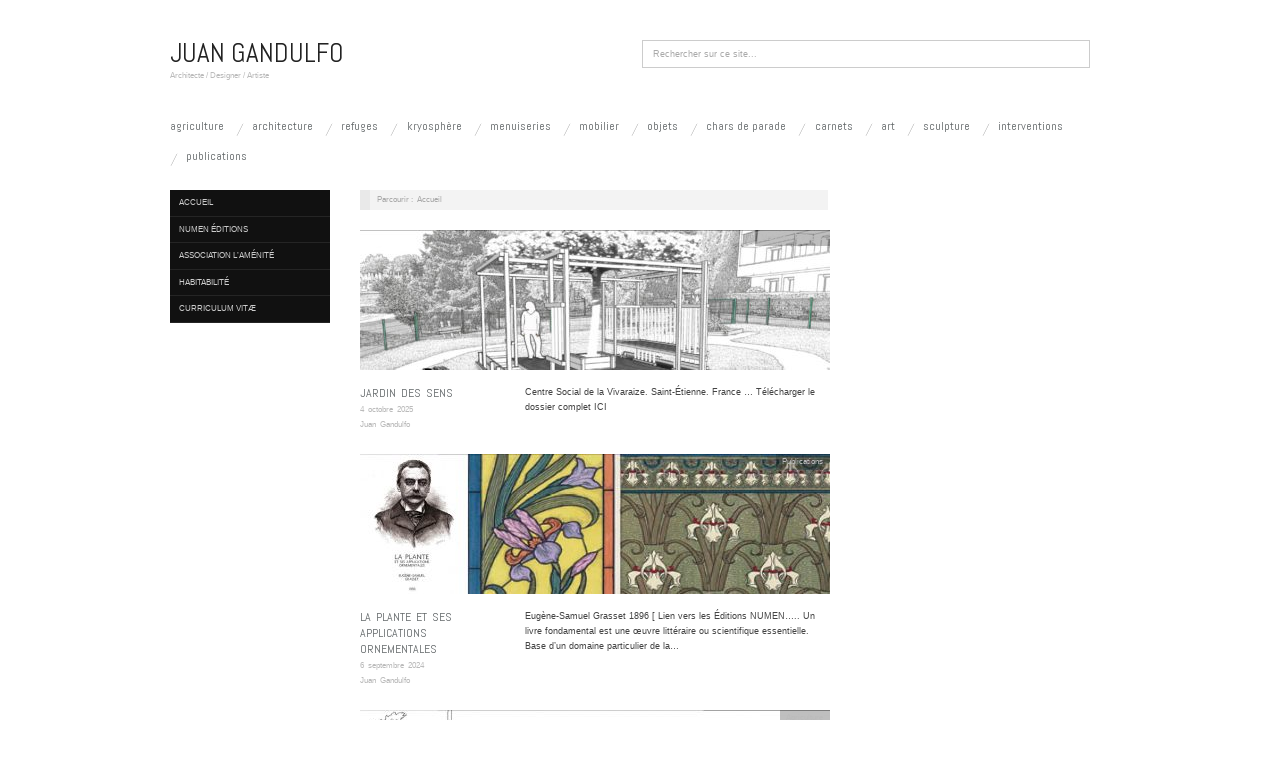

--- FILE ---
content_type: text/html; charset=UTF-8
request_url: http://juangandulfo.com/
body_size: 16518
content:
<!doctype html>
<html lang="fr-FR">
<head>
	<meta http-equiv="Content-Type" content="text/html; charset=UTF-8" />
	<meta http-equiv="X-UA-Compatible" content="IE=edge,chrome=1">
		
	<!-- Mobile viewport optimized -->
	<meta name="viewport" content="width=device-width,initial-scale=1">
	
		
	<!-- Title -->
	 	
	<link rel="profile" href="http://gmpg.org/xfn/11" />
	<link rel="pingback" href="http://juangandulfo.com/xmlrpc.php" />
	
	<!-- WP Head -->
	<title>Juan Gandulfo &#8211; Architecte / Designer / Artiste</title>
<meta name="generator" content="WordPress 5.1.21" />
<meta name="template" content="Oxygen 0.6.0" />
<link rel='dns-prefetch' href='//fonts.googleapis.com' />
<link rel='dns-prefetch' href='//s.w.org' />
<link rel="alternate" type="application/rss+xml" title="Juan Gandulfo &raquo; Flux" href="http://juangandulfo.com/feed/" />
<link rel="alternate" type="application/rss+xml" title="Juan Gandulfo &raquo; Flux des commentaires" href="http://juangandulfo.com/comments/feed/" />
		<script type="text/javascript">
			window._wpemojiSettings = {"baseUrl":"https:\/\/s.w.org\/images\/core\/emoji\/11.2.0\/72x72\/","ext":".png","svgUrl":"https:\/\/s.w.org\/images\/core\/emoji\/11.2.0\/svg\/","svgExt":".svg","source":{"concatemoji":"http:\/\/juangandulfo.com\/wp-includes\/js\/wp-emoji-release.min.js?ver=5.1.21"}};
			!function(e,a,t){var n,r,o,i=a.createElement("canvas"),p=i.getContext&&i.getContext("2d");function s(e,t){var a=String.fromCharCode;p.clearRect(0,0,i.width,i.height),p.fillText(a.apply(this,e),0,0);e=i.toDataURL();return p.clearRect(0,0,i.width,i.height),p.fillText(a.apply(this,t),0,0),e===i.toDataURL()}function c(e){var t=a.createElement("script");t.src=e,t.defer=t.type="text/javascript",a.getElementsByTagName("head")[0].appendChild(t)}for(o=Array("flag","emoji"),t.supports={everything:!0,everythingExceptFlag:!0},r=0;r<o.length;r++)t.supports[o[r]]=function(e){if(!p||!p.fillText)return!1;switch(p.textBaseline="top",p.font="600 32px Arial",e){case"flag":return s([55356,56826,55356,56819],[55356,56826,8203,55356,56819])?!1:!s([55356,57332,56128,56423,56128,56418,56128,56421,56128,56430,56128,56423,56128,56447],[55356,57332,8203,56128,56423,8203,56128,56418,8203,56128,56421,8203,56128,56430,8203,56128,56423,8203,56128,56447]);case"emoji":return!s([55358,56760,9792,65039],[55358,56760,8203,9792,65039])}return!1}(o[r]),t.supports.everything=t.supports.everything&&t.supports[o[r]],"flag"!==o[r]&&(t.supports.everythingExceptFlag=t.supports.everythingExceptFlag&&t.supports[o[r]]);t.supports.everythingExceptFlag=t.supports.everythingExceptFlag&&!t.supports.flag,t.DOMReady=!1,t.readyCallback=function(){t.DOMReady=!0},t.supports.everything||(n=function(){t.readyCallback()},a.addEventListener?(a.addEventListener("DOMContentLoaded",n,!1),e.addEventListener("load",n,!1)):(e.attachEvent("onload",n),a.attachEvent("onreadystatechange",function(){"complete"===a.readyState&&t.readyCallback()})),(n=t.source||{}).concatemoji?c(n.concatemoji):n.wpemoji&&n.twemoji&&(c(n.twemoji),c(n.wpemoji)))}(window,document,window._wpemojiSettings);
		</script>
		<style type="text/css">
img.wp-smiley,
img.emoji {
	display: inline !important;
	border: none !important;
	box-shadow: none !important;
	height: 1em !important;
	width: 1em !important;
	margin: 0 .07em !important;
	vertical-align: -0.1em !important;
	background: none !important;
	padding: 0 !important;
}
</style>
	<link rel='stylesheet' id='style-css'  href='http://juangandulfo.com/wp-content/themes/oxygen/style.min.css?ver=0.6.0' type='text/css' media='all' />
<link rel='stylesheet' id='wp-block-library-css'  href='http://juangandulfo.com/wp-includes/css/dist/block-library/style.min.css?ver=5.1.21' type='text/css' media='all' />
<link rel='stylesheet' id='fancybox-stylesheet-css'  href='http://juangandulfo.com/wp-content/themes/oxygen/js/fancybox/jquery.fancybox-1.3.4.css?ver=1' type='text/css' media='screen' />
<link rel='stylesheet' id='font-abel-css'  href='http://fonts.googleapis.com/css?family=Abel&#038;ver=1' type='text/css' media='screen' />
<script type='text/javascript' src='http://juangandulfo.com/wp-includes/js/jquery/jquery.js?ver=1.12.4'></script>
<script type='text/javascript' src='http://juangandulfo.com/wp-includes/js/jquery/jquery-migrate.min.js?ver=1.4.1'></script>
<link rel='https://api.w.org/' href='http://juangandulfo.com/wp-json/' />
<link rel="EditURI" type="application/rsd+xml" title="RSD" href="http://juangandulfo.com/xmlrpc.php?rsd" />
<link rel="wlwmanifest" type="application/wlwmanifest+xml" href="http://juangandulfo.com/wp-includes/wlwmanifest.xml" /> 

	<style type="text/css">

		/* Font size. */
					html { font-size: 12px; }
		
		/* Font family. */
					h1, h2, h3, h4, h5, h6, dl dt, blockquote, blockquote blockquote blockquote, #site-title, #menu-primary li a { font-family: 'Abel', serif; }
		
		/* Link color. */
					a, a:visited, .page-template-front .hfeed-more .hentry .entry-title a:hover, .entry-title a, .entry-title a:visited { color: #606567; }
			.read-more, .read-more:visited, .pagination a:hover, .comment-navigation a:hover, #respond #submit, .button, a.button, #subscribe #subbutton, .wpcf7-submit, #loginform .button-primary { background-color: #606567; }
				a:hover, a:focus { color: #000; }
		.read-more:hover, #respond #submit:hover, .button:hover, a.button:hover, #subscribe #subbutton:hover, .wpcf7-submit:hover, #loginform .button-primary:hover { background-color: #111; }

		/* Custom CSS. */
		
	
	</style>	

<link rel="icon" href="http://juangandulfo.com/wp-content/uploads/2017/01/cropped-070127_Avatar-32x32.jpg" sizes="32x32" />
<link rel="icon" href="http://juangandulfo.com/wp-content/uploads/2017/01/cropped-070127_Avatar-192x192.jpg" sizes="192x192" />
<link rel="apple-touch-icon-precomposed" href="http://juangandulfo.com/wp-content/uploads/2017/01/cropped-070127_Avatar-180x180.jpg" />
<meta name="msapplication-TileImage" content="http://juangandulfo.com/wp-content/uploads/2017/01/cropped-070127_Avatar-270x270.jpg" />
	
<!-- Global site tag (gtag.js) - Google Analytics -->
<script async src="https://www.googletagmanager.com/gtag/js?id=UA-43243605-1"></script>
<script>
  window.dataLayer = window.dataLayer || [];
  function gtag(){dataLayer.push(arguments);}
  gtag('js', new Date());

  gtag('config', 'UA-43243605-1');
</script>

</head>

<body class="wordpress ltr fr_FR parent-theme y2026 m01 d28 h20 wednesday logged-out home blog no-js">

	
	<div id="container">
		
		<div class="wrap">

				
			<div id="header">
	
					
					<div id="branding">
						
						<h1 id="site-title"><a href="http://juangandulfo.com" title="Juan Gandulfo" rel="home"><span>Juan Gandulfo</span></a></h1>						
						<h2 id="site-description"><span>Architecte / Designer / Artiste</span></h2>						
					</div><!-- #branding -->
					
					
	<div id="sidebar-header" class="sidebar">

		<section id="search-2" class="widget widget_search widget-widget_search">			<div class="search">

				<form method="get" class="search-form" action="http://juangandulfo.com/">
				
				<div>
					
					<input class="search-text" type="text" name="s" value="Rechercher sur ce site..." onfocus="if(this.value==this.defaultValue)this.value='';" onblur="if(this.value=='')this.value=this.defaultValue;" />
					
					<input class="search-submit button" name="submit" type="submit" value="Rechercher" />
					
				</div>
				
				</form><!-- .search-form -->

			</div><!-- .search --></section>
	</div><!-- #sidebar-header -->

					
					
	
	<div id="menu-primary" class="site-navigation menu-container" role="navigation">

		<span class="menu-toggle">Menu</span>

		
		<div class="menu"><ul id="menu-primary-items" class="nav-menu"><li id="menu-item-2753" class="menu-item menu-item-type-taxonomy menu-item-object-category menu-item-2753"><a href="http://juangandulfo.com/category/agriculture/">Agriculture</a></li>
<li id="menu-item-764" class="menu-item menu-item-type-taxonomy menu-item-object-category menu-item-764"><a href="http://juangandulfo.com/category/architecture/">Architecture</a></li>
<li id="menu-item-772" class="menu-item menu-item-type-taxonomy menu-item-object-category menu-item-772"><a href="http://juangandulfo.com/category/refuges/">Refuges</a></li>
<li id="menu-item-2064" class="menu-item menu-item-type-taxonomy menu-item-object-category menu-item-2064"><a href="http://juangandulfo.com/category/kryosphere/">kryosphère</a></li>
<li id="menu-item-767" class="menu-item menu-item-type-taxonomy menu-item-object-category menu-item-767"><a href="http://juangandulfo.com/category/menuiseries/">Menuiseries</a></li>
<li id="menu-item-768" class="menu-item menu-item-type-taxonomy menu-item-object-category menu-item-768"><a href="http://juangandulfo.com/category/meubles/">Mobilier</a></li>
<li id="menu-item-769" class="menu-item menu-item-type-taxonomy menu-item-object-category menu-item-769"><a href="http://juangandulfo.com/category/objets/">Objets</a></li>
<li id="menu-item-765" class="menu-item menu-item-type-taxonomy menu-item-object-category menu-item-765"><a href="http://juangandulfo.com/category/chars-de-parade/">Chars de Parade</a></li>
<li id="menu-item-766" class="menu-item menu-item-type-taxonomy menu-item-object-category menu-item-766"><a href="http://juangandulfo.com/category/dessin/">Carnets</a></li>
<li id="menu-item-770" class="menu-item menu-item-type-taxonomy menu-item-object-category menu-item-770"><a href="http://juangandulfo.com/category/gravure-peinture-dessin/">Art</a></li>
<li id="menu-item-773" class="menu-item menu-item-type-taxonomy menu-item-object-category menu-item-773"><a href="http://juangandulfo.com/category/sculpture/">Sculpture</a></li>
<li id="menu-item-1794" class="menu-item menu-item-type-taxonomy menu-item-object-category menu-item-1794"><a href="http://juangandulfo.com/category/intervention/">Interventions</a></li>
<li id="menu-item-771" class="menu-item menu-item-type-taxonomy menu-item-object-category menu-item-771"><a href="http://juangandulfo.com/category/publications/">Publications</a></li>
</ul></div>
		
	</div><!-- #menu-primary .menu-container -->

	
					
	
						
					
			</div><!-- #header -->
	
				
				
			<div id="main">
	
				
	<div class="aside">
	
		
	
	<div id="menu-secondary" class="site-navigation menu-container" role="navigation">

		<span class="menu-toggle">Menu</span>

		<div class="wrap">

			
			<div class="menu"><ul id="menu-secondary-items" class="nav-menu"><li id="menu-item-2078" class="menu-item menu-item-type-post_type menu-item-object-page menu-item-2078"><a href="http://juangandulfo.com/accueil/">Accueil</a></li>
<li id="menu-item-2850" class="menu-item menu-item-type-post_type menu-item-object-page menu-item-2850"><a href="http://juangandulfo.com/numen-editions/">NUMEN Éditions</a></li>
<li id="menu-item-2797" class="menu-item menu-item-type-post_type menu-item-object-page menu-item-2797"><a href="http://juangandulfo.com/association-lamenite/">Association L&rsquo;Aménité</a></li>
<li id="menu-item-2100" class="menu-item menu-item-type-post_type menu-item-object-page menu-item-2100"><a href="http://juangandulfo.com/kryosphere/">Habitabilité</a></li>
<li id="menu-item-1712" class="menu-item menu-item-type-post_type menu-item-object-page menu-item-1712"><a href="http://juangandulfo.com/mon-curriculum-vitae/">Curriculum vitæ</a></li>
</ul></div>
			
		</div>

	</div><!-- #menu-secondary .menu-container -->

	
		
			
	</div>

		
	<div class="content-wrap">

		<div id="content">
	
			
		<div class="breadcrumb-trail breadcrumbs" itemprop="breadcrumb">
			<span class="trail-browse">Parcourir&nbsp;:&nbsp;</span> <span class="trail-end">Accueil</span>
		</div>	
			<div class="hfeed">
	
					
						
							
							<div id="post-2918" class="hentry post publish post-1 odd author-admin category-meubles category-refuges">		
	
								
							<a href="http://juangandulfo.com/jardin-des-sens/" title="Jardin des Sens"><img src="http://juangandulfo.com/wp-content/uploads/2025/10/231025_Façade_-470x140.jpg" alt="Jardin des Sens" class="archive-thumbnail featured" width="470" height="140" /></a>	
							<div class="entry-header">
										
								<h2 class="post-title entry-title"><a href="http://juangandulfo.com/jardin-des-sens/" title="Jardin des Sens" rel="bookmark">Jardin des Sens</a></h2>
								
								<div class="byline byline-date"><a href="http://juangandulfo.com/jardin-des-sens/">4 octobre 2025</a></div>
			
								<div class="byline byline-author"><a href="http://juangandulfo.com/author/admin/" title="Articles par Juan Gandulfo" rel="author">Juan Gandulfo</a></div>
			
								<div class="byline byline-edit"></div>
		
							</div>

							<div class="byline byline-cat"><a href="http://juangandulfo.com/category/meubles/" rel="category tag">Mobilier</a>, <a href="http://juangandulfo.com/category/refuges/" rel="category tag">Refuges</a></div>
							
							<div class="entry-summary">
								
								<p>Centre Social de la Vivaraize. Saint-Étienne. France &#8230; Télécharger le dossier complet ICI</p>
								
																
							</div>
								
							<a class="read-more" href="http://juangandulfo.com/jardin-des-sens/">Read Article &rarr;</a>
	
								
						</div><!-- .hentry -->
	
							
						
							
							<div id="post-2904" class="hentry post publish post-2 even alt author-admin category-publications">		
	
								
							<a href="http://juangandulfo.com/la-plante/" title="La Plante et ses Applications ornementales"><img src="http://juangandulfo.com/wp-content/uploads/2024/09/240504_Façade_-470x140.jpg" alt="La Plante et ses Applications ornementales" class="archive-thumbnail featured" width="470" height="140" /></a>	
							<div class="entry-header">
										
								<h2 class="post-title entry-title"><a href="http://juangandulfo.com/la-plante/" title="La Plante et ses Applications ornementales" rel="bookmark">La Plante et ses Applications ornementales</a></h2>
								
								<div class="byline byline-date"><a href="http://juangandulfo.com/la-plante/">6 septembre 2024</a></div>
			
								<div class="byline byline-author"><a href="http://juangandulfo.com/author/admin/" title="Articles par Juan Gandulfo" rel="author">Juan Gandulfo</a></div>
			
								<div class="byline byline-edit"></div>
		
							</div>

							<div class="byline byline-cat"><a href="http://juangandulfo.com/category/publications/" rel="category tag">Publications</a></div>
							
							<div class="entry-summary">
								
								<p>Eugène-Samuel Grasset 1896 [ Lien vers les Éditions NUMEN&#8230;.. Un livre fondamental est une œuvre littéraire ou scientifique essentielle. Base d’un domaine particulier de la&#8230;</p>
								
																
							</div>
								
							<a class="read-more" href="http://juangandulfo.com/la-plante/">Read Article &rarr;</a>
	
								
						</div><!-- .hentry -->
	
							
						
							
							<div id="post-2862" class="hentry post publish post-3 odd author-admin category-agriculture">		
	
								
							<a href="http://juangandulfo.com/quartier-fertile-la-cotonne/" title="Quartier Fertile - La Cotonne"><img src="http://juangandulfo.com/wp-content/uploads/2024/03/230429_Façade_-470x140.jpg" alt="Quartier Fertile - La Cotonne" class="archive-thumbnail featured" width="470" height="140" /></a>	
							<div class="entry-header">
										
								<h2 class="post-title entry-title"><a href="http://juangandulfo.com/quartier-fertile-la-cotonne/" title="Quartier Fertile &#8211; La Cotonne" rel="bookmark">Quartier Fertile &#8211; La Cotonne</a></h2>
								
								<div class="byline byline-date"><a href="http://juangandulfo.com/quartier-fertile-la-cotonne/">7 mars 2024</a></div>
			
								<div class="byline byline-author"><a href="http://juangandulfo.com/author/admin/" title="Articles par Juan Gandulfo" rel="author">Juan Gandulfo</a></div>
			
								<div class="byline byline-edit"></div>
		
							</div>

							<div class="byline byline-cat"><a href="http://juangandulfo.com/category/agriculture/" rel="category tag">Agriculture</a></div>
							
							<div class="entry-summary">
								
								<p>Pour une pépinière agricole urbaine sur le Quartier de la Cotonne &gt;&gt; Appuyez pour Télécharger Dossier Site COLLY Appuyez pour Télécharger Dossier Site PEYRARD &gt;&gt;&#8230;</p>
								
																
							</div>
								
							<a class="read-more" href="http://juangandulfo.com/quartier-fertile-la-cotonne/">Read Article &rarr;</a>
	
								
						</div><!-- .hentry -->
	
							
						
							
							<div id="post-2851" class="hentry post publish post-4 even alt author-admin category-publications">		
	
								
							<a href="http://juangandulfo.com/lieux-autogouvernes-espaces-ephemeres-et-design-populaire/" title="Lieux autogouvernés, espaces éphémères et design populaire"><img src="http://juangandulfo.com/wp-content/uploads/2023/03/221020_001_-1-470x140.jpg" alt="Lieux autogouvernés, espaces éphémères et design populaire" class="archive-thumbnail featured" width="470" height="140" /></a>	
							<div class="entry-header">
										
								<h2 class="post-title entry-title"><a href="http://juangandulfo.com/lieux-autogouvernes-espaces-ephemeres-et-design-populaire/" title="Lieux autogouvernés, espaces éphémères et design populaire" rel="bookmark">Lieux autogouvernés, espaces éphémères et design populaire</a></h2>
								
								<div class="byline byline-date"><a href="http://juangandulfo.com/lieux-autogouvernes-espaces-ephemeres-et-design-populaire/">14 mars 2023</a></div>
			
								<div class="byline byline-author"><a href="http://juangandulfo.com/author/admin/" title="Articles par Juan Gandulfo" rel="author">Juan Gandulfo</a></div>
			
								<div class="byline byline-edit"></div>
		
							</div>

							<div class="byline byline-cat"><a href="http://juangandulfo.com/category/publications/" rel="category tag">Publications</a></div>
							
							<div class="entry-summary">
								
								<p>Amicale Laïque du Crêt de Roc [ Lien vers les Éditions NUMEN&#8230;.. Dans la plupart des actions qui sont exposées dans cette publication, de jeunes&#8230;</p>
								
																
							</div>
								
							<a class="read-more" href="http://juangandulfo.com/lieux-autogouvernes-espaces-ephemeres-et-design-populaire/">Read Article &rarr;</a>
	
								
						</div><!-- .hentry -->
	
							
						
							
							<div id="post-2836" class="hentry post publish post-5 odd author-admin category-dessin">		
	
								
							<a href="http://juangandulfo.com/carnet-stephanois/" title="Carnet Stéphanois"><img src="http://juangandulfo.com/wp-content/uploads/2023/03/221020_001_-470x140.jpg" alt="Carnet Stéphanois" class="archive-thumbnail featured" width="470" height="140" /></a>	
							<div class="entry-header">
										
								<h2 class="post-title entry-title"><a href="http://juangandulfo.com/carnet-stephanois/" title="Carnet Stéphanois" rel="bookmark">Carnet Stéphanois</a></h2>
								
								<div class="byline byline-date"><a href="http://juangandulfo.com/carnet-stephanois/">19 septembre 2022</a></div>
			
								<div class="byline byline-author"><a href="http://juangandulfo.com/author/admin/" title="Articles par Juan Gandulfo" rel="author">Juan Gandulfo</a></div>
			
								<div class="byline byline-edit"></div>
		
							</div>

							<div class="byline byline-cat"><a href="http://juangandulfo.com/category/dessin/" rel="category tag">Carnets</a></div>
							
							<div class="entry-summary">
								
								<p>Aide Individuelle à la Création 2021, Saint-Étienne. France</p>
								
																
							</div>
								
							<a class="read-more" href="http://juangandulfo.com/carnet-stephanois/">Read Article &rarr;</a>
	
								
						</div><!-- .hentry -->
	
							
						
							
							<div id="post-2823" class="hentry post publish post-6 even alt author-admin category-meubles">		
	
								
							<a href="http://juangandulfo.com/banc-panca/" title="Banc PANCA"><img src="http://juangandulfo.com/wp-content/uploads/2022/08/211111_BANC_IMAGE1-470x140.jpg" alt="Banc PANCA" class="archive-thumbnail featured" width="470" height="140" /></a>	
							<div class="entry-header">
										
								<h2 class="post-title entry-title"><a href="http://juangandulfo.com/banc-panca/" title="Banc PANCA" rel="bookmark">Banc PANCA</a></h2>
								
								<div class="byline byline-date"><a href="http://juangandulfo.com/banc-panca/">25 août 2021</a></div>
			
								<div class="byline byline-author"><a href="http://juangandulfo.com/author/admin/" title="Articles par Juan Gandulfo" rel="author">Juan Gandulfo</a></div>
			
								<div class="byline byline-edit"></div>
		
							</div>

							<div class="byline byline-cat"><a href="http://juangandulfo.com/category/meubles/" rel="category tag">Mobilier</a></div>
							
							<div class="entry-summary">
								
								<p>L’Atelier Populaire d’AUTOPROJETTATION Dimensions 600 x 8000 x 1500 mm Bois d’épicéa non traité Ré-Design d’un banc d’Enzo MARI, deux composants assemblés : Siège et&#8230;</p>
								
																
							</div>
								
							<a class="read-more" href="http://juangandulfo.com/banc-panca/">Read Article &rarr;</a>
	
								
						</div><!-- .hentry -->
	
							
						
							
							<div id="post-2749" class="hentry post publish post-7 odd author-admin category-agriculture category-architecture">		
	
								
							<a href="http://juangandulfo.com/jardin-denfert/" title="Jardin DENFERT"><img src="http://juangandulfo.com/wp-content/uploads/2021/02/20210209_000_00_-470x140.jpg" alt="Jardin DENFERT" class="archive-thumbnail featured" width="470" height="140" /></a>	
							<div class="entry-header">
										
								<h2 class="post-title entry-title"><a href="http://juangandulfo.com/jardin-denfert/" title="Jardin DENFERT" rel="bookmark">Jardin DENFERT</a></h2>
								
								<div class="byline byline-date"><a href="http://juangandulfo.com/jardin-denfert/">18 février 2021</a></div>
			
								<div class="byline byline-author"><a href="http://juangandulfo.com/author/admin/" title="Articles par Juan Gandulfo" rel="author">Juan Gandulfo</a></div>
			
								<div class="byline byline-edit"></div>
		
							</div>

							<div class="byline byline-cat"><a href="http://juangandulfo.com/category/agriculture/" rel="category tag">Agriculture</a>, <a href="http://juangandulfo.com/category/architecture/" rel="category tag">Architecture</a></div>
							
							<div class="entry-summary">
								
								<p>Association La Ferme en Chantier, Saint-Étienne. France</p>
								
																
							</div>
								
							<a class="read-more" href="http://juangandulfo.com/jardin-denfert/">Read Article &rarr;</a>
	
								
						</div><!-- .hentry -->
	
							
						
							
							<div id="post-2552" class="hentry post publish post-8 even alt author-admin category-intervention">		
	
								
							<a href="http://juangandulfo.com/fresque-place-semard/" title="Fresque Place SEMARD"><img src="http://juangandulfo.com/wp-content/uploads/2020/02/200205_000-470x140.jpg" alt="Fresque Place SEMARD" class="archive-thumbnail featured" width="470" height="140" /></a>	
							<div class="entry-header">
										
								<h2 class="post-title entry-title"><a href="http://juangandulfo.com/fresque-place-semard/" title="Fresque Place SEMARD" rel="bookmark">Fresque Place SEMARD</a></h2>
								
								<div class="byline byline-date"><a href="http://juangandulfo.com/fresque-place-semard/">15 juillet 2020</a></div>
			
								<div class="byline byline-author"><a href="http://juangandulfo.com/author/admin/" title="Articles par Juan Gandulfo" rel="author">Juan Gandulfo</a></div>
			
								<div class="byline byline-edit"></div>
		
							</div>

							<div class="byline byline-cat"><a href="http://juangandulfo.com/category/intervention/" rel="category tag">Interventions</a></div>
							
							<div class="entry-summary">
								
								<p>Associations ACARS et CAPSE, Saint-Étienne. France &#8230; Associer le groupe de jeunes dans les phases de conception et de réalisation. Le groupe est constitué de&#8230;</p>
								
																
							</div>
								
							<a class="read-more" href="http://juangandulfo.com/fresque-place-semard/">Read Article &rarr;</a>
	
								
						</div><!-- .hentry -->
	
							
						
							
							<div id="post-2580" class="hentry post publish post-9 odd author-admin category-agriculture category-architecture">		
	
								
							<a href="http://juangandulfo.com/jardin-experimentale/" title="Atelier d&#039;Autoprojettation"><img src="http://juangandulfo.com/wp-content/themes/oxygen/images/archive-thumbnail-placeholder.gif" alt="Atelier d&#039;Autoprojettation" class="archive-thumbnail featured" width="470" height="140" /></a>	
							<div class="entry-header">
										
								<h2 class="post-title entry-title"><a href="http://juangandulfo.com/jardin-experimentale/" title="Atelier d&rsquo;Autoprojettation" rel="bookmark">Atelier d&rsquo;Autoprojettation</a></h2>
								
								<div class="byline byline-date"><a href="http://juangandulfo.com/jardin-experimentale/">6 février 2020</a></div>
			
								<div class="byline byline-author"><a href="http://juangandulfo.com/author/admin/" title="Articles par Juan Gandulfo" rel="author">Juan Gandulfo</a></div>
			
								<div class="byline byline-edit"></div>
		
							</div>

							<div class="byline byline-cat"><a href="http://juangandulfo.com/category/agriculture/" rel="category tag">Agriculture</a>, <a href="http://juangandulfo.com/category/architecture/" rel="category tag">Architecture</a></div>
							
							<div class="entry-summary">
								
								<p>Amicale Laïque du Crêt de Roch, Saint-Étienne. France / Dispositif d’expérimentation territoriale destiné à animer des chantiers de capacitation dans les domaines de l’Agriculture urbaine&#8230;</p>
								
																
							</div>
								
							<a class="read-more" href="http://juangandulfo.com/jardin-experimentale/">Read Article &rarr;</a>
	
								
						</div><!-- .hentry -->
	
							
						
							
							<div id="post-2493" class="hentry post publish post-10 even alt author-admin category-intervention">		
	
								
							<a href="http://juangandulfo.com/maquettes-du-mobilier/" title="Maquettes du mobilier"><img src="http://juangandulfo.com/wp-content/uploads/2019/05/190510_Façade-470x140.jpg" alt="Maquettes du mobilier" class="archive-thumbnail featured" width="470" height="140" /></a>	
							<div class="entry-header">
										
								<h2 class="post-title entry-title"><a href="http://juangandulfo.com/maquettes-du-mobilier/" title="Maquettes du mobilier" rel="bookmark">Maquettes du mobilier</a></h2>
								
								<div class="byline byline-date"><a href="http://juangandulfo.com/maquettes-du-mobilier/">10 mai 2019</a></div>
			
								<div class="byline byline-author"><a href="http://juangandulfo.com/author/admin/" title="Articles par Juan Gandulfo" rel="author">Juan Gandulfo</a></div>
			
								<div class="byline byline-edit"></div>
		
							</div>

							<div class="byline byline-cat"><a href="http://juangandulfo.com/category/intervention/" rel="category tag">Interventions</a></div>
							
							<div class="entry-summary">
								
								<p>Lycée Professionnel Montesquieu, Valence. France</p>
								
																
							</div>
								
							<a class="read-more" href="http://juangandulfo.com/maquettes-du-mobilier/">Read Article &rarr;</a>
	
								
						</div><!-- .hentry -->
	
							
						
							
							<div id="post-2484" class="hentry post publish post-11 odd author-admin category-intervention">		
	
								
							<a href="http://juangandulfo.com/espace-urbain-espace-vivre/" title="Espace urbain Espace à vivre"><img src="http://juangandulfo.com/wp-content/uploads/2020/09/190409_Façade_-470x140.jpg" alt="Espace urbain Espace à vivre" class="archive-thumbnail featured" width="470" height="140" /></a>	
							<div class="entry-header">
										
								<h2 class="post-title entry-title"><a href="http://juangandulfo.com/espace-urbain-espace-vivre/" title="Espace urbain Espace à vivre" rel="bookmark">Espace urbain Espace à vivre</a></h2>
								
								<div class="byline byline-date"><a href="http://juangandulfo.com/espace-urbain-espace-vivre/">9 avril 2019</a></div>
			
								<div class="byline byline-author"><a href="http://juangandulfo.com/author/admin/" title="Articles par Juan Gandulfo" rel="author">Juan Gandulfo</a></div>
			
								<div class="byline byline-edit"></div>
		
							</div>

							<div class="byline byline-cat"><a href="http://juangandulfo.com/category/intervention/" rel="category tag">Interventions</a></div>
							
							<div class="entry-summary">
								
								<p>Lycée Professionnel du Haut Forez, Verrières en Forez. France</p>
								
																
							</div>
								
							<a class="read-more" href="http://juangandulfo.com/espace-urbain-espace-vivre/">Read Article &rarr;</a>
	
								
						</div><!-- .hentry -->
	
							
						
							
							<div id="post-2452" class="hentry post publish post-12 even alt author-admin category-intervention">		
	
								
							<a href="http://juangandulfo.com/table-de-jeu/" title="Table de Jeu"><img src="http://juangandulfo.com/wp-content/uploads/2019/02/Façade-470x140.jpg" alt="Table de Jeu" class="archive-thumbnail featured" width="470" height="140" /></a>	
							<div class="entry-header">
										
								<h2 class="post-title entry-title"><a href="http://juangandulfo.com/table-de-jeu/" title="Table de Jeu" rel="bookmark">Table de Jeu</a></h2>
								
								<div class="byline byline-date"><a href="http://juangandulfo.com/table-de-jeu/">8 février 2019</a></div>
			
								<div class="byline byline-author"><a href="http://juangandulfo.com/author/admin/" title="Articles par Juan Gandulfo" rel="author">Juan Gandulfo</a></div>
			
								<div class="byline byline-edit"></div>
		
							</div>

							<div class="byline byline-cat"><a href="http://juangandulfo.com/category/intervention/" rel="category tag">Interventions</a></div>
							
							<div class="entry-summary">
								
								<p>CFA, Saint-Étienne, France</p>
								
																
							</div>
								
							<a class="read-more" href="http://juangandulfo.com/table-de-jeu/">Read Article &rarr;</a>
	
								
						</div><!-- .hentry -->
	
							
						
							
							<div id="post-2356" class="hentry post publish post-13 odd author-admin category-intervention">		
	
								
							<a href="http://juangandulfo.com/lanthropocene/" title="L&#039;Utopie"><img src="http://juangandulfo.com/wp-content/uploads/2018/10/Façade_rue-Nicolas-Chaize_00-470x140.jpg" alt="L&#039;Utopie" class="archive-thumbnail featured" width="470" height="140" /></a>	
							<div class="entry-header">
										
								<h2 class="post-title entry-title"><a href="http://juangandulfo.com/lanthropocene/" title="L&rsquo;Utopie" rel="bookmark">L&rsquo;Utopie</a></h2>
								
								<div class="byline byline-date"><a href="http://juangandulfo.com/lanthropocene/">7 octobre 2018</a></div>
			
								<div class="byline byline-author"><a href="http://juangandulfo.com/author/admin/" title="Articles par Juan Gandulfo" rel="author">Juan Gandulfo</a></div>
			
								<div class="byline byline-edit"></div>
		
							</div>

							<div class="byline byline-cat"><a href="http://juangandulfo.com/category/intervention/" rel="category tag">Interventions</a></div>
							
							<div class="entry-summary">
								
								<p>CDI Lycée Charles et Adrien Dupuy, Le Puy-en-Velay. France</p>
								
																
							</div>
								
							<a class="read-more" href="http://juangandulfo.com/lanthropocene/">Read Article &rarr;</a>
	
								
						</div><!-- .hentry -->
	
							
						
							
							<div id="post-2282" class="hentry post publish post-14 even alt author-admin category-intervention category-kryosphere">		
	
								
							<a href="http://juangandulfo.com/cryosphere/" title="Cryosphère"><img src="http://juangandulfo.com/wp-content/uploads/2018/06/180704_998-470x140.jpg" alt="Cryosphère" class="archive-thumbnail featured" width="470" height="140" /></a>	
							<div class="entry-header">
										
								<h2 class="post-title entry-title"><a href="http://juangandulfo.com/cryosphere/" title="Cryosphère" rel="bookmark">Cryosphère</a></h2>
								
								<div class="byline byline-date"><a href="http://juangandulfo.com/cryosphere/">29 juin 2018</a></div>
			
								<div class="byline byline-author"><a href="http://juangandulfo.com/author/admin/" title="Articles par Juan Gandulfo" rel="author">Juan Gandulfo</a></div>
			
								<div class="byline byline-edit"></div>
		
							</div>

							<div class="byline byline-cat"><a href="http://juangandulfo.com/category/intervention/" rel="category tag">Interventions</a>, <a href="http://juangandulfo.com/category/kryosphere/" rel="category tag">kryosphère</a></div>
							
							<div class="entry-summary">
								
								<p>RST ARCHES &#8211; Réunion de lancement. ENSA Paris, France</p>
								
																
							</div>
								
							<a class="read-more" href="http://juangandulfo.com/cryosphere/">Read Article &rarr;</a>
	
								
						</div><!-- .hentry -->
	
							
						
							
							<div id="post-2287" class="hentry post publish post-15 odd author-admin category-intervention category-refuges">		
	
								
							<a href="http://juangandulfo.com/cabane-pedagogique/" title="Cabane pédagogique"><img src="http://juangandulfo.com/wp-content/uploads/2018/05/180520_Façade-470x140.jpg" alt="Cabane pédagogique" class="archive-thumbnail featured" width="470" height="140" /></a>	
							<div class="entry-header">
										
								<h2 class="post-title entry-title"><a href="http://juangandulfo.com/cabane-pedagogique/" title="Cabane pédagogique" rel="bookmark">Cabane pédagogique</a></h2>
								
								<div class="byline byline-date"><a href="http://juangandulfo.com/cabane-pedagogique/">20 mai 2018</a></div>
			
								<div class="byline byline-author"><a href="http://juangandulfo.com/author/admin/" title="Articles par Juan Gandulfo" rel="author">Juan Gandulfo</a></div>
			
								<div class="byline byline-edit"></div>
		
							</div>

							<div class="byline byline-cat"><a href="http://juangandulfo.com/category/intervention/" rel="category tag">Interventions</a>, <a href="http://juangandulfo.com/category/refuges/" rel="category tag">Refuges</a></div>
							
							<div class="entry-summary">
								
								<p>Ligue de l&rsquo;enseignement. Parc de Solaure, Saint-Étienne, France</p>
								
																
							</div>
								
							<a class="read-more" href="http://juangandulfo.com/cabane-pedagogique/">Read Article &rarr;</a>
	
								
						</div><!-- .hentry -->
	
							
						
							
							<div id="post-2237" class="hentry post publish post-16 even alt author-admin category-gravure-peinture-dessin post_tag-eau-forte post_tag-gravure post_tag-saint-etienne">		
	
								
							<a href="http://juangandulfo.com/eau-fortes/" title="EAU-FORTES"><img src="http://juangandulfo.com/wp-content/uploads/2018/04/180115_Façade-470x140.jpg" alt="EAU-FORTES" class="archive-thumbnail featured" width="470" height="140" /></a>	
							<div class="entry-header">
										
								<h2 class="post-title entry-title"><a href="http://juangandulfo.com/eau-fortes/" title="EAU-FORTES" rel="bookmark">EAU-FORTES</a></h2>
								
								<div class="byline byline-date"><a href="http://juangandulfo.com/eau-fortes/">15 janvier 2018</a></div>
			
								<div class="byline byline-author"><a href="http://juangandulfo.com/author/admin/" title="Articles par Juan Gandulfo" rel="author">Juan Gandulfo</a></div>
			
								<div class="byline byline-edit"></div>
		
							</div>

							<div class="byline byline-cat"><a href="http://juangandulfo.com/category/gravure-peinture-dessin/" rel="category tag">Art</a></div>
							
							<div class="entry-summary">
								
								<p>Saint-Étienne, France</p>
								
																
							</div>
								
							<a class="read-more" href="http://juangandulfo.com/eau-fortes/">Read Article &rarr;</a>
	
								
						</div><!-- .hentry -->
	
							
						
							
							<div id="post-1583" class="hentry post publish post-17 odd author-admin category-dessin post_tag-carnet post_tag-danemark post_tag-norvege post_tag-voyage">		
	
								
							<a href="http://juangandulfo.com/voyage-du-danemark-a-la-norvege/" title="Voyage du Danemark à la Norvège"><img src="http://juangandulfo.com/wp-content/uploads/2017/09/160707_017-470x140.jpg" alt="Voyage du Danemark à la Norvège" class="archive-thumbnail featured" width="470" height="140" /></a>	
							<div class="entry-header">
										
								<h2 class="post-title entry-title"><a href="http://juangandulfo.com/voyage-du-danemark-a-la-norvege/" title="Voyage du Danemark à la Norvège" rel="bookmark">Voyage du Danemark à la Norvège</a></h2>
								
								<div class="byline byline-date"><a href="http://juangandulfo.com/voyage-du-danemark-a-la-norvege/">17 septembre 2017</a></div>
			
								<div class="byline byline-author"><a href="http://juangandulfo.com/author/admin/" title="Articles par Juan Gandulfo" rel="author">Juan Gandulfo</a></div>
			
								<div class="byline byline-edit"></div>
		
							</div>

							<div class="byline byline-cat"><a href="http://juangandulfo.com/category/dessin/" rel="category tag">Carnets</a></div>
							
							<div class="entry-summary">
								
								<p>Livre d&rsquo;une Itinérance en Scandinavie 2016_Voyage du Danemark &agrave; la Norv&egrave;ge from Gandulfo on Vimeo.</p>
								
																
							</div>
								
							<a class="read-more" href="http://juangandulfo.com/voyage-du-danemark-a-la-norvege/">Read Article &rarr;</a>
	
								
						</div><!-- .hentry -->
	
							
						
							
							<div id="post-1968" class="hentry post publish post-18 even alt author-admin category-architecture">		
	
								
							<a href="http://juangandulfo.com/mise-en-abyme-architecturale/" title="Mise en abyme architecturale"><img src="http://juangandulfo.com/wp-content/uploads/2017/10/160711_Façade-1-470x140.jpg" alt="Mise en abyme architecturale" class="archive-thumbnail featured" width="470" height="140" /></a>	
							<div class="entry-header">
										
								<h2 class="post-title entry-title"><a href="http://juangandulfo.com/mise-en-abyme-architecturale/" title="Mise en abyme architecturale" rel="bookmark">Mise en abyme architecturale</a></h2>
								
								<div class="byline byline-date"><a href="http://juangandulfo.com/mise-en-abyme-architecturale/">30 mai 2017</a></div>
			
								<div class="byline byline-author"><a href="http://juangandulfo.com/author/admin/" title="Articles par Juan Gandulfo" rel="author">Juan Gandulfo</a></div>
			
								<div class="byline byline-edit"></div>
		
							</div>

							<div class="byline byline-cat"><a href="http://juangandulfo.com/category/architecture/" rel="category tag">Architecture</a></div>
							
							<div class="entry-summary">
								
								<p>Expérimentation à Saint-Étienne. France</p>
								
																
							</div>
								
							<a class="read-more" href="http://juangandulfo.com/mise-en-abyme-architecturale/">Read Article &rarr;</a>
	
								
						</div><!-- .hentry -->
	
							
						
							
							<div id="post-1742" class="hentry post publish post-19 odd author-admin category-architecture">		
	
								
							<a href="http://juangandulfo.com/supermarche-cooperatif/" title="Supermarché Coopératif"><img src="http://juangandulfo.com/wp-content/uploads/2016/07/160711_Façade-2-470x140.jpg" alt="Supermarché Coopératif" class="archive-thumbnail featured" width="470" height="140" /></a>	
							<div class="entry-header">
										
								<h2 class="post-title entry-title"><a href="http://juangandulfo.com/supermarche-cooperatif/" title="Supermarché Coopératif" rel="bookmark">Supermarché Coopératif</a></h2>
								
								<div class="byline byline-date"><a href="http://juangandulfo.com/supermarche-cooperatif/">11 juillet 2016</a></div>
			
								<div class="byline byline-author"><a href="http://juangandulfo.com/author/admin/" title="Articles par Juan Gandulfo" rel="author">Juan Gandulfo</a></div>
			
								<div class="byline byline-edit"></div>
		
							</div>

							<div class="byline byline-cat"><a href="http://juangandulfo.com/category/architecture/" rel="category tag">Architecture</a></div>
							
							<div class="entry-summary">
								
								<p>48,rue de la République. Saint-Étienne, France&#8230;.. [ Lien vers le FACEBOOK du supermarché coopératif de Sainté</p>
								
																
							</div>
								
							<a class="read-more" href="http://juangandulfo.com/supermarche-cooperatif/">Read Article &rarr;</a>
	
								
						</div><!-- .hentry -->
	
							
						
							
							<div id="post-1285" class="hentry post publish post-20 even alt author-admin category-intervention category-refuges">		
	
								
							<a href="http://juangandulfo.com/residence/" title="Lieux d&#039;Amenité"><img src="http://juangandulfo.com/wp-content/uploads/2017/09/160510_THONON-Façade-2-470x140.jpg" alt="Lieux d&#039;Amenité" class="archive-thumbnail featured" width="470" height="140" /></a>	
							<div class="entry-header">
										
								<h2 class="post-title entry-title"><a href="http://juangandulfo.com/residence/" title="Lieux d&rsquo;Amenité" rel="bookmark">Lieux d&rsquo;Amenité</a></h2>
								
								<div class="byline byline-date"><a href="http://juangandulfo.com/residence/">1 mai 2016</a></div>
			
								<div class="byline byline-author"><a href="http://juangandulfo.com/author/admin/" title="Articles par Juan Gandulfo" rel="author">Juan Gandulfo</a></div>
			
								<div class="byline byline-edit"></div>
		
							</div>

							<div class="byline byline-cat"><a href="http://juangandulfo.com/category/intervention/" rel="category tag">Interventions</a>, <a href="http://juangandulfo.com/category/refuges/" rel="category tag">Refuges</a></div>
							
							<div class="entry-summary">
								
								<p>Fondation OVE / Thonon-les-Bains, France&#8230;.. [ Lien vers la Plateforme Socialdesign&#8230;.. [ Lien vers La Biennale Internationale DESIGN 2017</p>
								
																
							</div>
								
							<a class="read-more" href="http://juangandulfo.com/residence/">Read Article &rarr;</a>
	
								
						</div><!-- .hentry -->
	
							
						
							
							<div id="post-1227" class="hentry post publish post-21 odd author-admin category-dessin">		
	
								
							<a href="http://juangandulfo.com/carnet-de-la-creuse/" title="Carnet de la Creuse"><img src="http://juangandulfo.com/wp-content/uploads/2016/04/160417_000-470x140.jpg" alt="Carnet de la Creuse" class="archive-thumbnail featured" width="470" height="140" /></a>	
							<div class="entry-header">
										
								<h2 class="post-title entry-title"><a href="http://juangandulfo.com/carnet-de-la-creuse/" title="Carnet de la Creuse" rel="bookmark">Carnet de la Creuse</a></h2>
								
								<div class="byline byline-date"><a href="http://juangandulfo.com/carnet-de-la-creuse/">21 avril 2016</a></div>
			
								<div class="byline byline-author"><a href="http://juangandulfo.com/author/admin/" title="Articles par Juan Gandulfo" rel="author">Juan Gandulfo</a></div>
			
								<div class="byline byline-edit"></div>
		
							</div>

							<div class="byline byline-cat"><a href="http://juangandulfo.com/category/dessin/" rel="category tag">Carnets</a></div>
							
							<div class="entry-summary">
								
								<p>Sejour à Péalouse, Saint-Agnant-près-Crocq. France</p>
								
																
							</div>
								
							<a class="read-more" href="http://juangandulfo.com/carnet-de-la-creuse/">Read Article &rarr;</a>
	
								
						</div><!-- .hentry -->
	
							
						
							
							<div id="post-1100" class="hentry post publish post-22 even alt author-admin category-architecture">		
	
								
							<a href="http://juangandulfo.com/schema-directeur-dutilisation-de-locaux/" title="Assistance Schéma Directeur d&#039;utilisation de locaux"><img src="http://juangandulfo.com/wp-content/uploads/2015/09/150921_100-470x140.jpg" alt="Assistance Schéma Directeur d&#039;utilisation de locaux" class="archive-thumbnail featured" width="470" height="140" /></a>	
							<div class="entry-header">
										
								<h2 class="post-title entry-title"><a href="http://juangandulfo.com/schema-directeur-dutilisation-de-locaux/" title="Assistance Schéma Directeur d&rsquo;utilisation de locaux" rel="bookmark">Assistance Schéma Directeur d&rsquo;utilisation de locaux</a></h2>
								
								<div class="byline byline-date"><a href="http://juangandulfo.com/schema-directeur-dutilisation-de-locaux/">17 septembre 2015</a></div>
			
								<div class="byline byline-author"><a href="http://juangandulfo.com/author/admin/" title="Articles par Juan Gandulfo" rel="author">Juan Gandulfo</a></div>
			
								<div class="byline byline-edit"></div>
		
							</div>

							<div class="byline byline-cat"><a href="http://juangandulfo.com/category/architecture/" rel="category tag">Architecture</a></div>
							
							<div class="entry-summary">
								
								<p>Fondation OVE / IME Taron. Renaison, France</p>
								
																
							</div>
								
							<a class="read-more" href="http://juangandulfo.com/schema-directeur-dutilisation-de-locaux/">Read Article &rarr;</a>
	
								
						</div><!-- .hentry -->
	
							
						
							
							<div id="post-889" class="hentry post publish post-23 odd author-admin category-architecture">		
	
								
							<a href="http://juangandulfo.com/port-de-givors/" title="PROJET du Port de Givors"><img src="http://juangandulfo.com/wp-content/uploads/2016/04/150422_Port-de-Givors_00-470x140.jpg" alt="PROJET du Port de Givors" class="archive-thumbnail featured" width="470" height="140" /></a>	
							<div class="entry-header">
										
								<h2 class="post-title entry-title"><a href="http://juangandulfo.com/port-de-givors/" title="PROJET du Port de Givors" rel="bookmark">PROJET du Port de Givors</a></h2>
								
								<div class="byline byline-date"><a href="http://juangandulfo.com/port-de-givors/">23 juin 2015</a></div>
			
								<div class="byline byline-author"><a href="http://juangandulfo.com/author/admin/" title="Articles par Juan Gandulfo" rel="author">Juan Gandulfo</a></div>
			
								<div class="byline byline-edit"></div>
		
							</div>

							<div class="byline byline-cat"><a href="http://juangandulfo.com/category/architecture/" rel="category tag">Architecture</a></div>
							
							<div class="entry-summary">
								
								<p>Diplôme. ENSASE / Saint-Étienne. France</p>
								
																
							</div>
								
							<a class="read-more" href="http://juangandulfo.com/port-de-givors/">Read Article &rarr;</a>
	
								
						</div><!-- .hentry -->
	
							
						
							
							<div id="post-2330" class="hentry post publish post-24 even alt author-admin category-architecture">		
	
								
							<a href="http://juangandulfo.com/de-leau-pour-remailler-la-ville/" title="De l&#039;eau pour remailler la ville"><img src="http://juangandulfo.com/wp-content/uploads/2015/01/180713_GIF_Mer-du-Nord_LD-470x140.gif" alt="De l&#039;eau pour remailler la ville" class="archive-thumbnail featured" width="470" height="140" /></a>	
							<div class="entry-header">
										
								<h2 class="post-title entry-title"><a href="http://juangandulfo.com/de-leau-pour-remailler-la-ville/" title="De l&rsquo;eau pour remailler la ville" rel="bookmark">De l&rsquo;eau pour remailler la ville</a></h2>
								
								<div class="byline byline-date"><a href="http://juangandulfo.com/de-leau-pour-remailler-la-ville/">7 janvier 2015</a></div>
			
								<div class="byline byline-author"><a href="http://juangandulfo.com/author/admin/" title="Articles par Juan Gandulfo" rel="author">Juan Gandulfo</a></div>
			
								<div class="byline byline-edit"></div>
		
							</div>

							<div class="byline byline-cat"><a href="http://juangandulfo.com/category/architecture/" rel="category tag">Architecture</a></div>
							
							<div class="entry-summary">
								
								<p>Mémoire, ENSASE. Saint-Étienne. France</p>
								
																
							</div>
								
							<a class="read-more" href="http://juangandulfo.com/de-leau-pour-remailler-la-ville/">Read Article &rarr;</a>
	
								
						</div><!-- .hentry -->
	
							
						
							
							<div id="post-2029" class="hentry post publish post-25 odd author-admin category-architecture">		
	
								
							<a href="http://juangandulfo.com/givors-ville-au-cours-de-leau/" title="Givors"><img src="http://juangandulfo.com/wp-content/uploads/2017/12/141219_Façade-470x140.jpg" alt="Givors" class="archive-thumbnail featured" width="470" height="140" /></a>	
							<div class="entry-header">
										
								<h2 class="post-title entry-title"><a href="http://juangandulfo.com/givors-ville-au-cours-de-leau/" title="Givors" rel="bookmark">Givors</a></h2>
								
								<div class="byline byline-date"><a href="http://juangandulfo.com/givors-ville-au-cours-de-leau/">28 octobre 2014</a></div>
			
								<div class="byline byline-author"><a href="http://juangandulfo.com/author/admin/" title="Articles par Juan Gandulfo" rel="author">Juan Gandulfo</a></div>
			
								<div class="byline byline-edit"></div>
		
							</div>

							<div class="byline byline-cat"><a href="http://juangandulfo.com/category/architecture/" rel="category tag">Architecture</a></div>
							
							<div class="entry-summary">
								
								<p>l&rsquo;Aquosité historique</p>
								
																
							</div>
								
							<a class="read-more" href="http://juangandulfo.com/givors-ville-au-cours-de-leau/">Read Article &rarr;</a>
	
								
						</div><!-- .hentry -->
	
							
						
							
							<div id="post-1153" class="hentry post publish post-26 even alt author-admin category-gravure-peinture-dessin">		
	
								
							<a href="http://juangandulfo.com/expo-ephemeride/" title="EXPOSITION éphéméride"><img src="http://juangandulfo.com/wp-content/uploads/2016/04/141002_000-470x140.jpg" alt="EXPOSITION éphéméride" class="archive-thumbnail featured" width="470" height="140" /></a>	
							<div class="entry-header">
										
								<h2 class="post-title entry-title"><a href="http://juangandulfo.com/expo-ephemeride/" title="EXPOSITION éphéméride" rel="bookmark">EXPOSITION éphéméride</a></h2>
								
								<div class="byline byline-date"><a href="http://juangandulfo.com/expo-ephemeride/">2 octobre 2014</a></div>
			
								<div class="byline byline-author"><a href="http://juangandulfo.com/author/admin/" title="Articles par Juan Gandulfo" rel="author">Juan Gandulfo</a></div>
			
								<div class="byline byline-edit"></div>
		
							</div>

							<div class="byline byline-cat"><a href="http://juangandulfo.com/category/gravure-peinture-dessin/" rel="category tag">Art</a></div>
							
							<div class="entry-summary">
								
								<p>Maison de quartier du Babet, Saint-Étienne. France</p>
								
																
							</div>
								
							<a class="read-more" href="http://juangandulfo.com/expo-ephemeride/">Read Article &rarr;</a>
	
								
						</div><!-- .hentry -->
	
							
						
							
							<div id="post-2246" class="hentry post publish post-27 odd author-admin category-dessin">		
	
								
							<a href="http://juangandulfo.com/belle-normandie/" title="Belle Normandie"><img src="http://juangandulfo.com/wp-content/uploads/2018/04/140712_000-470x140.jpg" alt="Belle Normandie" class="archive-thumbnail featured" width="470" height="140" /></a>	
							<div class="entry-header">
										
								<h2 class="post-title entry-title"><a href="http://juangandulfo.com/belle-normandie/" title="Belle Normandie" rel="bookmark">Belle Normandie</a></h2>
								
								<div class="byline byline-date"><a href="http://juangandulfo.com/belle-normandie/">12 juillet 2014</a></div>
			
								<div class="byline byline-author"><a href="http://juangandulfo.com/author/admin/" title="Articles par Juan Gandulfo" rel="author">Juan Gandulfo</a></div>
			
								<div class="byline byline-edit"></div>
		
							</div>

							<div class="byline byline-cat"><a href="http://juangandulfo.com/category/dessin/" rel="category tag">Carnets</a></div>
							
							<div class="entry-summary">
								
								<p>Séjour à Lion-sur-Mer, Normandie. France</p>
								
																
							</div>
								
							<a class="read-more" href="http://juangandulfo.com/belle-normandie/">Read Article &rarr;</a>
	
								
						</div><!-- .hentry -->
	
							
						
							
							<div id="post-1013" class="hentry post publish post-28 even alt author-admin category-refuges">		
	
								
							<a href="http://juangandulfo.com/photomaton/" title="Photomaton"><img src="http://juangandulfo.com/wp-content/uploads/2016/04/140325_-470x140.jpg" alt="Photomaton" class="archive-thumbnail featured" width="470" height="140" /></a>	
							<div class="entry-header">
										
								<h2 class="post-title entry-title"><a href="http://juangandulfo.com/photomaton/" title="Photomaton" rel="bookmark">Photomaton</a></h2>
								
								<div class="byline byline-date"><a href="http://juangandulfo.com/photomaton/">25 mars 2014</a></div>
			
								<div class="byline byline-author"><a href="http://juangandulfo.com/author/admin/" title="Articles par Juan Gandulfo" rel="author">Juan Gandulfo</a></div>
			
								<div class="byline byline-edit"></div>
		
							</div>

							<div class="byline byline-cat"><a href="http://juangandulfo.com/category/refuges/" rel="category tag">Refuges</a></div>
							
							<div class="entry-summary">
								
								<p>LDF pour Studio Lumière / Saint Denis. île de la Réunion</p>
								
																
							</div>
								
							<a class="read-more" href="http://juangandulfo.com/photomaton/">Read Article &rarr;</a>
	
								
						</div><!-- .hentry -->
	
							
						
							
							<div id="post-1251" class="hentry post publish post-29 odd author-admin category-meubles">		
	
								
							<a href="http://juangandulfo.com/ameublement-de-boutique/" title="Ameublement de Boutique"><img src="http://juangandulfo.com/wp-content/uploads/2014/01/140120_000-470x140.jpg" alt="Ameublement de Boutique" class="archive-thumbnail featured" width="470" height="140" /></a>	
							<div class="entry-header">
										
								<h2 class="post-title entry-title"><a href="http://juangandulfo.com/ameublement-de-boutique/" title="Ameublement de Boutique" rel="bookmark">Ameublement de Boutique</a></h2>
								
								<div class="byline byline-date"><a href="http://juangandulfo.com/ameublement-de-boutique/">20 janvier 2014</a></div>
			
								<div class="byline byline-author"><a href="http://juangandulfo.com/author/admin/" title="Articles par Juan Gandulfo" rel="author">Juan Gandulfo</a></div>
			
								<div class="byline byline-edit"></div>
		
							</div>

							<div class="byline byline-cat"><a href="http://juangandulfo.com/category/meubles/" rel="category tag">Mobilier</a></div>
							
							<div class="entry-summary">
								
								<p>LDF / Sainte Denis. île de la Réunion</p>
								
																
							</div>
								
							<a class="read-more" href="http://juangandulfo.com/ameublement-de-boutique/">Read Article &rarr;</a>
	
								
						</div><!-- .hentry -->
	
							
						
							
							<div id="post-2339" class="hentry post publish post-30 even alt author-admin category-refuges">		
	
								
							<a href="http://juangandulfo.com/kiosques-creoles/" title="Kiosques créoles"><img src="http://juangandulfo.com/wp-content/uploads/2018/09/131202_Façade-470x140.jpg" alt="Kiosques créoles" class="archive-thumbnail featured" width="470" height="140" /></a>	
							<div class="entry-header">
										
								<h2 class="post-title entry-title"><a href="http://juangandulfo.com/kiosques-creoles/" title="Kiosques créoles" rel="bookmark">Kiosques créoles</a></h2>
								
								<div class="byline byline-date"><a href="http://juangandulfo.com/kiosques-creoles/">2 décembre 2013</a></div>
			
								<div class="byline byline-author"><a href="http://juangandulfo.com/author/admin/" title="Articles par Juan Gandulfo" rel="author">Juan Gandulfo</a></div>
			
								<div class="byline byline-edit"></div>
		
							</div>

							<div class="byline byline-cat"><a href="http://juangandulfo.com/category/refuges/" rel="category tag">Refuges</a></div>
							
							<div class="entry-summary">
								
								<p>LDF / Sainte Denis. île de la Réunion</p>
								
																
							</div>
								
							<a class="read-more" href="http://juangandulfo.com/kiosques-creoles/">Read Article &rarr;</a>
	
								
						</div><!-- .hentry -->
	
							
						
							
							<div id="post-1348" class="hentry post publish post-31 odd author-admin category-refuges">		
	
								
							<a href="http://juangandulfo.com/radeau/" title="Radeau"><img src="http://juangandulfo.com/wp-content/uploads/2016/09/131122_000-470x140.jpg" alt="Radeau" class="archive-thumbnail featured" width="470" height="140" /></a>	
							<div class="entry-header">
										
								<h2 class="post-title entry-title"><a href="http://juangandulfo.com/radeau/" title="Radeau" rel="bookmark">Radeau</a></h2>
								
								<div class="byline byline-date"><a href="http://juangandulfo.com/radeau/">22 novembre 2013</a></div>
			
								<div class="byline byline-author"><a href="http://juangandulfo.com/author/admin/" title="Articles par Juan Gandulfo" rel="author">Juan Gandulfo</a></div>
			
								<div class="byline byline-edit"></div>
		
							</div>

							<div class="byline byline-cat"><a href="http://juangandulfo.com/category/refuges/" rel="category tag">Refuges</a></div>
							
							<div class="entry-summary">
								
								<p>Baz&rsquo;Art 2013 / Saint Paul. île de la Réunion</p>
								
																
							</div>
								
							<a class="read-more" href="http://juangandulfo.com/radeau/">Read Article &rarr;</a>
	
								
						</div><!-- .hentry -->
	
							
						
							
							<div id="post-1335" class="hentry post publish post-32 even alt author-admin category-menuiseries">		
	
								
							<a href="http://juangandulfo.com/equerre-suncreativ/" title="Équerre pour Voile"><img src="http://juangandulfo.com/wp-content/uploads/2016/05/131103_01-470x140.jpg" alt="Équerre pour Voile" class="archive-thumbnail featured" width="470" height="140" /></a>	
							<div class="entry-header">
										
								<h2 class="post-title entry-title"><a href="http://juangandulfo.com/equerre-suncreativ/" title="Équerre pour Voile" rel="bookmark">Équerre pour Voile</a></h2>
								
								<div class="byline byline-date"><a href="http://juangandulfo.com/equerre-suncreativ/">3 novembre 2013</a></div>
			
								<div class="byline byline-author"><a href="http://juangandulfo.com/author/admin/" title="Articles par Juan Gandulfo" rel="author">Juan Gandulfo</a></div>
			
								<div class="byline byline-edit"></div>
		
							</div>

							<div class="byline byline-cat"><a href="http://juangandulfo.com/category/menuiseries/" rel="category tag">Menuiseries</a></div>
							
							<div class="entry-summary">
								
								<p>SUN Creativ / Sainte Clotilde, île de la Réunion</p>
								
																
							</div>
								
							<a class="read-more" href="http://juangandulfo.com/equerre-suncreativ/">Read Article &rarr;</a>
	
								
						</div><!-- .hentry -->
	
							
						
							
							<div id="post-969" class="hentry post publish post-33 odd author-admin category-refuges">		
	
								
							<a href="http://juangandulfo.com/voile-de-protection-solaire/" title="Voile de protection solaire"><img src="http://juangandulfo.com/wp-content/uploads/2016/01/130929_015-470x140.jpg" alt="Voile de protection solaire" class="archive-thumbnail featured" width="470" height="140" /></a>	
							<div class="entry-header">
										
								<h2 class="post-title entry-title"><a href="http://juangandulfo.com/voile-de-protection-solaire/" title="Voile de protection solaire" rel="bookmark">Voile de protection solaire</a></h2>
								
								<div class="byline byline-date"><a href="http://juangandulfo.com/voile-de-protection-solaire/">29 septembre 2013</a></div>
			
								<div class="byline byline-author"><a href="http://juangandulfo.com/author/admin/" title="Articles par Juan Gandulfo" rel="author">Juan Gandulfo</a></div>
			
								<div class="byline byline-edit"></div>
		
							</div>

							<div class="byline byline-cat"><a href="http://juangandulfo.com/category/refuges/" rel="category tag">Refuges</a></div>
							
							<div class="entry-summary">
								
								<p>Prototype avec SUN Creativ / Sainte Clotilde, île de la Réunion</p>
								
																
							</div>
								
							<a class="read-more" href="http://juangandulfo.com/voile-de-protection-solaire/">Read Article &rarr;</a>
	
								
						</div><!-- .hentry -->
	
							
						
							
							<div id="post-998" class="hentry post publish post-34 even alt author-admin category-menuiseries">		
	
								
							<a href="http://juangandulfo.com/gardecorps-mouraman/" title="Gardecorps Mouraman"><img src="http://juangandulfo.com/wp-content/uploads/2016/01/130709_01-470x140.jpg" alt="Gardecorps Mouraman" class="archive-thumbnail featured" width="470" height="140" /></a>	
							<div class="entry-header">
										
								<h2 class="post-title entry-title"><a href="http://juangandulfo.com/gardecorps-mouraman/" title="Gardecorps Mouraman" rel="bookmark">Gardecorps Mouraman</a></h2>
								
								<div class="byline byline-date"><a href="http://juangandulfo.com/gardecorps-mouraman/">5 septembre 2013</a></div>
			
								<div class="byline byline-author"><a href="http://juangandulfo.com/author/admin/" title="Articles par Juan Gandulfo" rel="author">Juan Gandulfo</a></div>
			
								<div class="byline byline-edit"></div>
		
							</div>

							<div class="byline byline-cat"><a href="http://juangandulfo.com/category/menuiseries/" rel="category tag">Menuiseries</a></div>
							
							<div class="entry-summary">
								
								<p>LDF / Sainte Clotilde. île de la Réunion</p>
								
																
							</div>
								
							<a class="read-more" href="http://juangandulfo.com/gardecorps-mouraman/">Read Article &rarr;</a>
	
								
						</div><!-- .hentry -->
	
							
						
							
							<div id="post-945" class="hentry post publish post-35 odd author-admin category-objets">		
	
								
							<a href="http://juangandulfo.com/fatapera/" title="Fatapera"><img src="http://juangandulfo.com/wp-content/uploads/2013/08/130801_-001-1-470x140.jpg" alt="Fatapera" class="archive-thumbnail featured" width="470" height="140" /></a>	
							<div class="entry-header">
										
								<h2 class="post-title entry-title"><a href="http://juangandulfo.com/fatapera/" title="Fatapera" rel="bookmark">Fatapera</a></h2>
								
								<div class="byline byline-date"><a href="http://juangandulfo.com/fatapera/">1 août 2013</a></div>
			
								<div class="byline byline-author"><a href="http://juangandulfo.com/author/admin/" title="Articles par Juan Gandulfo" rel="author">Juan Gandulfo</a></div>
			
								<div class="byline byline-edit"></div>
		
							</div>

							<div class="byline byline-cat"><a href="http://juangandulfo.com/category/objets/" rel="category tag">Objets</a></div>
							
							<div class="entry-summary">
								
								<p>Prototype / Sainte Clotilde. île de la Réunion</p>
								
																
							</div>
								
							<a class="read-more" href="http://juangandulfo.com/fatapera/">Read Article &rarr;</a>
	
								
						</div><!-- .hentry -->
	
							
						
							
							<div id="post-596" class="hentry post publish post-36 even alt author-admin category-chars-de-parade">		
	
								
							<a href="http://juangandulfo.com/roi-dodo/" title="Roi DODO"><img src="http://juangandulfo.com/wp-content/uploads/2013/06/2013_GrandBoucan001-470x140.jpg" alt="Roi DODO" class="archive-thumbnail featured" width="470" height="140" /></a>	
							<div class="entry-header">
										
								<h2 class="post-title entry-title"><a href="http://juangandulfo.com/roi-dodo/" title="Roi DODO" rel="bookmark">Roi DODO</a></h2>
								
								<div class="byline byline-date"><a href="http://juangandulfo.com/roi-dodo/">23 juin 2013</a></div>
			
								<div class="byline byline-author"><a href="http://juangandulfo.com/author/admin/" title="Articles par Juan Gandulfo" rel="author">Juan Gandulfo</a></div>
			
								<div class="byline byline-edit"></div>
		
							</div>

							<div class="byline byline-cat"><a href="http://juangandulfo.com/category/chars-de-parade/" rel="category tag">Chars de Parade</a></div>
							
							<div class="entry-summary">
								
								<p>Compagnie Pôle Sud / Saint Paul. île de la Réunion</p>
								
																
							</div>
								
							<a class="read-more" href="http://juangandulfo.com/roi-dodo/">Read Article &rarr;</a>
	
								
						</div><!-- .hentry -->
	
							
						
							
							<div id="post-547" class="hentry post publish post-37 odd author-admin category-menuiseries">		
	
								
							<a href="http://juangandulfo.com/cloison-collogon/" title="Cloison Collogon"><img src="http://juangandulfo.com/wp-content/uploads/2013/06/MNS-2013_0608_-Cloison-Collogon-09-470x140.jpg" alt="Cloison Collogon" class="archive-thumbnail featured" width="470" height="140" /></a>	
							<div class="entry-header">
										
								<h2 class="post-title entry-title"><a href="http://juangandulfo.com/cloison-collogon/" title="Cloison Collogon" rel="bookmark">Cloison Collogon</a></h2>
								
								<div class="byline byline-date"><a href="http://juangandulfo.com/cloison-collogon/">8 juin 2013</a></div>
			
								<div class="byline byline-author"><a href="http://juangandulfo.com/author/admin/" title="Articles par Juan Gandulfo" rel="author">Juan Gandulfo</a></div>
			
								<div class="byline byline-edit"></div>
		
							</div>

							<div class="byline byline-cat"><a href="http://juangandulfo.com/category/menuiseries/" rel="category tag">Menuiseries</a></div>
							
							<div class="entry-summary">
								
								<p>Mr. Collogon / Saint Denis. île de la Réunion</p>
								
																
							</div>
								
							<a class="read-more" href="http://juangandulfo.com/cloison-collogon/">Read Article &rarr;</a>
	
								
						</div><!-- .hentry -->
	
							
						
							
							<div id="post-865" class="hentry post publish post-38 even alt author-admin category-menuiseries">		
	
								
							<a href="http://juangandulfo.com/crayon-fontaine/" title="Crayon Fontaine"><img src="http://juangandulfo.com/wp-content/uploads/2013/05/MSN-2013-0529_Crayon-Fontaine-20-470x140.jpg" alt="Crayon Fontaine" class="archive-thumbnail featured" width="470" height="140" /></a>	
							<div class="entry-header">
										
								<h2 class="post-title entry-title"><a href="http://juangandulfo.com/crayon-fontaine/" title="Crayon Fontaine" rel="bookmark">Crayon Fontaine</a></h2>
								
								<div class="byline byline-date"><a href="http://juangandulfo.com/crayon-fontaine/">29 mai 2013</a></div>
			
								<div class="byline byline-author"><a href="http://juangandulfo.com/author/admin/" title="Articles par Juan Gandulfo" rel="author">Juan Gandulfo</a></div>
			
								<div class="byline byline-edit"></div>
		
							</div>

							<div class="byline byline-cat"><a href="http://juangandulfo.com/category/menuiseries/" rel="category tag">Menuiseries</a></div>
							
							<div class="entry-summary">
								
								<p>LDF / Sainte Denis. île de la Réunion</p>
								
																
							</div>
								
							<a class="read-more" href="http://juangandulfo.com/crayon-fontaine/">Read Article &rarr;</a>
	
								
						</div><!-- .hentry -->
	
							
						
							
							<div id="post-1049" class="hentry post publish post-39 odd author-admin category-menuiseries">		
	
								
							<a href="http://juangandulfo.com/escaliers-saminada/" title="Escaliers SAMINADA"><img src="http://juangandulfo.com/wp-content/uploads/2016/04/130527_000_-470x140.jpg" alt="Escaliers SAMINADA" class="archive-thumbnail featured" width="470" height="140" /></a>	
							<div class="entry-header">
										
								<h2 class="post-title entry-title"><a href="http://juangandulfo.com/escaliers-saminada/" title="Escaliers SAMINADA" rel="bookmark">Escaliers SAMINADA</a></h2>
								
								<div class="byline byline-date"><a href="http://juangandulfo.com/escaliers-saminada/">27 mai 2013</a></div>
			
								<div class="byline byline-author"><a href="http://juangandulfo.com/author/admin/" title="Articles par Juan Gandulfo" rel="author">Juan Gandulfo</a></div>
			
								<div class="byline byline-edit"></div>
		
							</div>

							<div class="byline byline-cat"><a href="http://juangandulfo.com/category/menuiseries/" rel="category tag">Menuiseries</a></div>
							
							<div class="entry-summary">
								
								<p>Erick SAMINADA/ Saint Paul. île de la Réunion</p>
								
																
							</div>
								
							<a class="read-more" href="http://juangandulfo.com/escaliers-saminada/">Read Article &rarr;</a>
	
								
						</div><!-- .hentry -->
	
							
						
							
							<div id="post-1451" class="hentry post publish post-40 even alt author-admin category-menuiseries">		
	
								
							<a href="http://juangandulfo.com/fleur-orange/" title="Fleur Orange"><img src="http://juangandulfo.com/wp-content/uploads/2016/09/121215_000-470x140.jpg" alt="Fleur Orange" class="archive-thumbnail featured" width="470" height="140" /></a>	
							<div class="entry-header">
										
								<h2 class="post-title entry-title"><a href="http://juangandulfo.com/fleur-orange/" title="Fleur Orange" rel="bookmark">Fleur Orange</a></h2>
								
								<div class="byline byline-date"><a href="http://juangandulfo.com/fleur-orange/">15 décembre 2012</a></div>
			
								<div class="byline byline-author"><a href="http://juangandulfo.com/author/admin/" title="Articles par Juan Gandulfo" rel="author">Juan Gandulfo</a></div>
			
								<div class="byline byline-edit"></div>
		
							</div>

							<div class="byline byline-cat"><a href="http://juangandulfo.com/category/menuiseries/" rel="category tag">Menuiseries</a></div>
							
							<div class="entry-summary">
								
								<p>LDF / Saint Denis. île de la Réunion</p>
								
																
							</div>
								
							<a class="read-more" href="http://juangandulfo.com/fleur-orange/">Read Article &rarr;</a>
	
								
						</div><!-- .hentry -->
	
							
						
							
							<div id="post-508" class="hentry post publish post-41 odd author-admin category-menuiseries">		
	
								
							<a href="http://juangandulfo.com/escalier-pointecouteau/" title="Escalier Pointecouteau"><img src="http://juangandulfo.com/wp-content/uploads/2013/04/Gandulfo-2012_Escalier-P-00-470x140.jpg" alt="Escalier Pointecouteau" class="archive-thumbnail featured" width="470" height="140" /></a>	
							<div class="entry-header">
										
								<h2 class="post-title entry-title"><a href="http://juangandulfo.com/escalier-pointecouteau/" title="Escalier Pointecouteau" rel="bookmark">Escalier Pointecouteau</a></h2>
								
								<div class="byline byline-date"><a href="http://juangandulfo.com/escalier-pointecouteau/">25 octobre 2012</a></div>
			
								<div class="byline byline-author"><a href="http://juangandulfo.com/author/admin/" title="Articles par Juan Gandulfo" rel="author">Juan Gandulfo</a></div>
			
								<div class="byline byline-edit"></div>
		
							</div>

							<div class="byline byline-cat"><a href="http://juangandulfo.com/category/menuiseries/" rel="category tag">Menuiseries</a></div>
							
							<div class="entry-summary">
								
								<p>LDF / Saint Denis. île de la Réunion</p>
								
																
							</div>
								
							<a class="read-more" href="http://juangandulfo.com/escalier-pointecouteau/">Read Article &rarr;</a>
	
								
						</div><!-- .hentry -->
	
							
						
							
							<div id="post-2362" class="hentry post publish post-42 even alt author-admin category-menuiseries">		
	
								
							<a href="http://juangandulfo.com/charpente-serre/" title="Charpente Serre"><img src="http://juangandulfo.com/wp-content/uploads/2018/10/121014_-183-470x140.jpg" alt="Charpente Serre" class="archive-thumbnail featured" width="470" height="140" /></a>	
							<div class="entry-header">
										
								<h2 class="post-title entry-title"><a href="http://juangandulfo.com/charpente-serre/" title="Charpente Serre" rel="bookmark">Charpente Serre</a></h2>
								
								<div class="byline byline-date"><a href="http://juangandulfo.com/charpente-serre/">14 octobre 2012</a></div>
			
								<div class="byline byline-author"><a href="http://juangandulfo.com/author/admin/" title="Articles par Juan Gandulfo" rel="author">Juan Gandulfo</a></div>
			
								<div class="byline byline-edit"></div>
		
							</div>

							<div class="byline byline-cat"><a href="http://juangandulfo.com/category/menuiseries/" rel="category tag">Menuiseries</a></div>
							
							<div class="entry-summary">
								
								<p>LDF / Sainte Clotilde. île de la Réunion</p>
								
																
							</div>
								
							<a class="read-more" href="http://juangandulfo.com/charpente-serre/">Read Article &rarr;</a>
	
								
						</div><!-- .hentry -->
	
							
						
							
							<div id="post-979" class="hentry post publish post-43 odd author-admin category-menuiseries">		
	
								
							<a href="http://juangandulfo.com/pergola-meyer/" title="Pergola Meyer"><img src="http://juangandulfo.com/wp-content/uploads/2016/01/130921_001-470x140.jpg" alt="Pergola Meyer" class="archive-thumbnail featured" width="470" height="140" /></a>	
							<div class="entry-header">
										
								<h2 class="post-title entry-title"><a href="http://juangandulfo.com/pergola-meyer/" title="Pergola Meyer" rel="bookmark">Pergola Meyer</a></h2>
								
								<div class="byline byline-date"><a href="http://juangandulfo.com/pergola-meyer/">21 septembre 2012</a></div>
			
								<div class="byline byline-author"><a href="http://juangandulfo.com/author/admin/" title="Articles par Juan Gandulfo" rel="author">Juan Gandulfo</a></div>
			
								<div class="byline byline-edit"></div>
		
							</div>

							<div class="byline byline-cat"><a href="http://juangandulfo.com/category/menuiseries/" rel="category tag">Menuiseries</a></div>
							
							<div class="entry-summary">
								
								<p>LDF / Bagatelle. île de la Réunion</p>
								
																
							</div>
								
							<a class="read-more" href="http://juangandulfo.com/pergola-meyer/">Read Article &rarr;</a>
	
								
						</div><!-- .hentry -->
	
							
						
							
							<div id="post-1138" class="hentry post publish post-44 even alt author-admin category-menuiseries">		
	
								
							<a href="http://juangandulfo.com/gardecorps-villa-riviere/" title="Gardecorps Villa RIVIERE"><img src="http://juangandulfo.com/wp-content/uploads/2016/04/120828_-000_-470x140.jpg" alt="Gardecorps Villa RIVIERE" class="archive-thumbnail featured" width="470" height="140" /></a>	
							<div class="entry-header">
										
								<h2 class="post-title entry-title"><a href="http://juangandulfo.com/gardecorps-villa-riviere/" title="Gardecorps Villa RIVIERE" rel="bookmark">Gardecorps Villa RIVIERE</a></h2>
								
								<div class="byline byline-date"><a href="http://juangandulfo.com/gardecorps-villa-riviere/">28 août 2012</a></div>
			
								<div class="byline byline-author"><a href="http://juangandulfo.com/author/admin/" title="Articles par Juan Gandulfo" rel="author">Juan Gandulfo</a></div>
			
								<div class="byline byline-edit"></div>
		
							</div>

							<div class="byline byline-cat"><a href="http://juangandulfo.com/category/menuiseries/" rel="category tag">Menuiseries</a></div>
							
							<div class="entry-summary">
								
								<p>LDF / Saint Paul. île de la Réunion</p>
								
																
							</div>
								
							<a class="read-more" href="http://juangandulfo.com/gardecorps-villa-riviere/">Read Article &rarr;</a>
	
								
						</div><!-- .hentry -->
	
							
						
							
							<div id="post-2413" class="hentry post publish post-45 odd author-admin category-architecture">		
	
								
							<a href="http://juangandulfo.com/projet-thermes-de-neyrac-les-bains/" title="PROJET Thermes de Neyrac les Bains"><img src="http://juangandulfo.com/wp-content/uploads/2018/11/120619_0-470x140.jpg" alt="PROJET Thermes de Neyrac les Bains" class="archive-thumbnail featured" width="470" height="140" /></a>	
							<div class="entry-header">
										
								<h2 class="post-title entry-title"><a href="http://juangandulfo.com/projet-thermes-de-neyrac-les-bains/" title="PROJET Thermes de Neyrac les Bains" rel="bookmark">PROJET Thermes de Neyrac les Bains</a></h2>
								
								<div class="byline byline-date"><a href="http://juangandulfo.com/projet-thermes-de-neyrac-les-bains/">19 juin 2012</a></div>
			
								<div class="byline byline-author"><a href="http://juangandulfo.com/author/admin/" title="Articles par Juan Gandulfo" rel="author">Juan Gandulfo</a></div>
			
								<div class="byline byline-edit"></div>
		
							</div>

							<div class="byline byline-cat"><a href="http://juangandulfo.com/category/architecture/" rel="category tag">Architecture</a></div>
							
							<div class="entry-summary">
								
								<p>ENSASE,Saint-Étienne, France</p>
								
																
							</div>
								
							<a class="read-more" href="http://juangandulfo.com/projet-thermes-de-neyrac-les-bains/">Read Article &rarr;</a>
	
								
						</div><!-- .hentry -->
	
							
						
							
							<div id="post-1804" class="hentry post publish post-46 even alt author-admin category-architecture">		
	
								
							<a href="http://juangandulfo.com/signaletique/" title="Cheminements culturels"><img src="http://juangandulfo.com/wp-content/uploads/2011/07/110407_017-470x140.jpg" alt="Cheminements culturels" class="archive-thumbnail featured" width="470" height="140" /></a>	
							<div class="entry-header">
										
								<h2 class="post-title entry-title"><a href="http://juangandulfo.com/signaletique/" title="Cheminements culturels" rel="bookmark">Cheminements culturels</a></h2>
								
								<div class="byline byline-date"><a href="http://juangandulfo.com/signaletique/">4 juillet 2011</a></div>
			
								<div class="byline byline-author"><a href="http://juangandulfo.com/author/admin/" title="Articles par Juan Gandulfo" rel="author">Juan Gandulfo</a></div>
			
								<div class="byline byline-edit"></div>
		
							</div>

							<div class="byline byline-cat"><a href="http://juangandulfo.com/category/architecture/" rel="category tag">Architecture</a></div>
							
							<div class="entry-summary">
								
								<p>La Maison de l’Ecologie. Saint-Étienne, France______________________ Réaliser une recherche-action sur ce que pourraient être les marchés du futur. S’inscrire dans le cadre de la future&#8230;</p>
								
																
							</div>
								
							<a class="read-more" href="http://juangandulfo.com/signaletique/">Read Article &rarr;</a>
	
								
						</div><!-- .hentry -->
	
							
						
							
							<div id="post-2214" class="hentry post publish post-47 odd author-admin category-architecture">		
	
								
							<a href="http://juangandulfo.com/projet-de-maison-multi-generationnelle/" title="PROJET de Maison Multigénérationnelle"><img src="http://juangandulfo.com/wp-content/uploads/2011/05/110523_000-470x140.jpg" alt="PROJET de Maison Multigénérationnelle" class="archive-thumbnail featured" width="470" height="140" /></a>	
							<div class="entry-header">
										
								<h2 class="post-title entry-title"><a href="http://juangandulfo.com/projet-de-maison-multi-generationnelle/" title="PROJET de Maison Multigénérationnelle" rel="bookmark">PROJET de Maison Multigénérationnelle</a></h2>
								
								<div class="byline byline-date"><a href="http://juangandulfo.com/projet-de-maison-multi-generationnelle/">23 mai 2011</a></div>
			
								<div class="byline byline-author"><a href="http://juangandulfo.com/author/admin/" title="Articles par Juan Gandulfo" rel="author">Juan Gandulfo</a></div>
			
								<div class="byline byline-edit"></div>
		
							</div>

							<div class="byline byline-cat"><a href="http://juangandulfo.com/category/architecture/" rel="category tag">Architecture</a></div>
							
							<div class="entry-summary">
								
								<p>Givors, France.</p>
								
																
							</div>
								
							<a class="read-more" href="http://juangandulfo.com/projet-de-maison-multi-generationnelle/">Read Article &rarr;</a>
	
								
						</div><!-- .hentry -->
	
							
						
							
							<div id="post-419" class="hentry post publish post-48 even alt author-admin category-refuges">		
	
								
							<a href="http://juangandulfo.com/pensilina/" title="Pensilina"><img src="http://juangandulfo.com/wp-content/uploads/2011/02/101228_Pensilina-Sardegna-00-470x140.jpg" alt="Pensilina" class="archive-thumbnail featured" width="470" height="140" /></a>	
							<div class="entry-header">
										
								<h2 class="post-title entry-title"><a href="http://juangandulfo.com/pensilina/" title="Pensilina" rel="bookmark">Pensilina</a></h2>
								
								<div class="byline byline-date"><a href="http://juangandulfo.com/pensilina/">22 février 2011</a></div>
			
								<div class="byline byline-author"><a href="http://juangandulfo.com/author/admin/" title="Articles par Juan Gandulfo" rel="author">Juan Gandulfo</a></div>
			
								<div class="byline byline-edit"></div>
		
							</div>

							<div class="byline byline-cat"><a href="http://juangandulfo.com/category/refuges/" rel="category tag">Refuges</a></div>
							
							<div class="entry-summary">
								
								<p>Projet d’arrêt de bus avec Salvatore Tavera / Sardaigne, Italie</p>
								
																
							</div>
								
							<a class="read-more" href="http://juangandulfo.com/pensilina/">Read Article &rarr;</a>
	
								
						</div><!-- .hentry -->
	
							
						
							
							<div id="post-2252" class="hentry post publish post-49 odd author-admin category-gravure-peinture-dessin">		
	
								
							<a href="http://juangandulfo.com/aquarelle/" title="Aquarelle"><img src="http://juangandulfo.com/wp-content/uploads/2010/07/100722_Façade-470x140.jpg" alt="Aquarelle" class="archive-thumbnail featured" width="470" height="140" /></a>	
							<div class="entry-header">
										
								<h2 class="post-title entry-title"><a href="http://juangandulfo.com/aquarelle/" title="Aquarelle" rel="bookmark">Aquarelle</a></h2>
								
								<div class="byline byline-date"><a href="http://juangandulfo.com/aquarelle/">22 juillet 2010</a></div>
			
								<div class="byline byline-author"><a href="http://juangandulfo.com/author/admin/" title="Articles par Juan Gandulfo" rel="author">Juan Gandulfo</a></div>
			
								<div class="byline byline-edit"></div>
		
							</div>

							<div class="byline byline-cat"><a href="http://juangandulfo.com/category/gravure-peinture-dessin/" rel="category tag">Art</a></div>
							
							<div class="entry-summary">
								
								<p>Grenoble, France</p>
								
																
							</div>
								
							<a class="read-more" href="http://juangandulfo.com/aquarelle/">Read Article &rarr;</a>
	
								
						</div><!-- .hentry -->
	
							
						
							
							<div id="post-1515" class="hentry post publish post-50 even alt author-admin category-dessin">		
	
								
							<a href="http://juangandulfo.com/carnet-suisse/" title="Carnet SUISSE"><img src="http://juangandulfo.com/wp-content/uploads/2016/11/100301_000-470x140.jpg" alt="Carnet SUISSE" class="archive-thumbnail featured" width="470" height="140" /></a>	
							<div class="entry-header">
										
								<h2 class="post-title entry-title"><a href="http://juangandulfo.com/carnet-suisse/" title="Carnet SUISSE" rel="bookmark">Carnet SUISSE</a></h2>
								
								<div class="byline byline-date"><a href="http://juangandulfo.com/carnet-suisse/">1 mars 2010</a></div>
			
								<div class="byline byline-author"><a href="http://juangandulfo.com/author/admin/" title="Articles par Juan Gandulfo" rel="author">Juan Gandulfo</a></div>
			
								<div class="byline byline-edit"></div>
		
							</div>

							<div class="byline byline-cat"><a href="http://juangandulfo.com/category/dessin/" rel="category tag">Carnets</a></div>
							
							<div class="entry-summary">
								
								<p>Itinérance en Suisse</p>
								
																
							</div>
								
							<a class="read-more" href="http://juangandulfo.com/carnet-suisse/">Read Article &rarr;</a>
	
								
						</div><!-- .hentry -->
	
							
						
							
							<div id="post-587" class="hentry post publish post-51 odd author-admin category-meubles">		
	
								
							<a href="http://juangandulfo.com/bahut/" title="Bahut"><img src="http://juangandulfo.com/wp-content/uploads/2013/07/Gandulfo-2009_Bahut-00-470x140.jpg" alt="Bahut" class="archive-thumbnail featured" width="470" height="140" /></a>	
							<div class="entry-header">
										
								<h2 class="post-title entry-title"><a href="http://juangandulfo.com/bahut/" title="Bahut" rel="bookmark">Bahut</a></h2>
								
								<div class="byline byline-date"><a href="http://juangandulfo.com/bahut/">24 septembre 2009</a></div>
			
								<div class="byline byline-author"><a href="http://juangandulfo.com/author/admin/" title="Articles par Juan Gandulfo" rel="author">Juan Gandulfo</a></div>
			
								<div class="byline byline-edit"></div>
		
							</div>

							<div class="byline byline-cat"><a href="http://juangandulfo.com/category/meubles/" rel="category tag">Mobilier</a></div>
							
							<div class="entry-summary">
								
								<p>Jack Law-Dune / Saint Denis. île de la Réunion</p>
								
																
							</div>
								
							<a class="read-more" href="http://juangandulfo.com/bahut/">Read Article &rarr;</a>
	
								
						</div><!-- .hentry -->
	
							
						
							
							<div id="post-1485" class="hentry post publish post-52 even alt author-admin category-meubles">		
	
								
							<a href="http://juangandulfo.com/gondoles-fontaine/" title="Gondoles FONTAINE"><img src="http://juangandulfo.com/wp-content/uploads/2016/11/090812_001-470x140.jpg" alt="Gondoles FONTAINE" class="archive-thumbnail featured" width="470" height="140" /></a>	
							<div class="entry-header">
										
								<h2 class="post-title entry-title"><a href="http://juangandulfo.com/gondoles-fontaine/" title="Gondoles FONTAINE" rel="bookmark">Gondoles FONTAINE</a></h2>
								
								<div class="byline byline-date"><a href="http://juangandulfo.com/gondoles-fontaine/">12 août 2009</a></div>
			
								<div class="byline byline-author"><a href="http://juangandulfo.com/author/admin/" title="Articles par Juan Gandulfo" rel="author">Juan Gandulfo</a></div>
			
								<div class="byline byline-edit"></div>
		
							</div>

							<div class="byline byline-cat"><a href="http://juangandulfo.com/category/meubles/" rel="category tag">Mobilier</a></div>
							
							<div class="entry-summary">
								
								<p>LDF / Saint Denis. île de la Réunion</p>
								
																
							</div>
								
							<a class="read-more" href="http://juangandulfo.com/gondoles-fontaine/">Read Article &rarr;</a>
	
								
						</div><!-- .hentry -->
	
							
						
							
							<div id="post-566" class="hentry post publish post-53 odd author-admin category-meubles">		
	
								
							<a href="http://juangandulfo.com/comptoirs-chou-chou/" title="Comptoirs CHOUCHOUX"><img src="http://juangandulfo.com/wp-content/uploads/2013/06/Gandulfo-2009_Comptoirs-000-470x140.jpg" alt="Comptoirs CHOUCHOUX" class="archive-thumbnail featured" width="470" height="140" /></a>	
							<div class="entry-header">
										
								<h2 class="post-title entry-title"><a href="http://juangandulfo.com/comptoirs-chou-chou/" title="Comptoirs CHOUCHOUX" rel="bookmark">Comptoirs CHOUCHOUX</a></h2>
								
								<div class="byline byline-date"><a href="http://juangandulfo.com/comptoirs-chou-chou/">23 juillet 2009</a></div>
			
								<div class="byline byline-author"><a href="http://juangandulfo.com/author/admin/" title="Articles par Juan Gandulfo" rel="author">Juan Gandulfo</a></div>
			
								<div class="byline byline-edit"></div>
		
							</div>

							<div class="byline byline-cat"><a href="http://juangandulfo.com/category/meubles/" rel="category tag">Mobilier</a></div>
							
							<div class="entry-summary">
								
								<p>LDF / Sandra Chang / Saint André. île de la Réunion</p>
								
																
							</div>
								
							<a class="read-more" href="http://juangandulfo.com/comptoirs-chou-chou/">Read Article &rarr;</a>
	
								
						</div><!-- .hentry -->
	
							
						
							
							<div id="post-1466" class="hentry post publish post-54 even alt author-admin category-meubles">		
	
								
							<a href="http://juangandulfo.com/jardinieres-metal/" title="jardinières métal"><img src="http://juangandulfo.com/wp-content/uploads/2016/09/090722_00-470x140.jpg" alt="jardinières métal" class="archive-thumbnail featured" width="470" height="140" /></a>	
							<div class="entry-header">
										
								<h2 class="post-title entry-title"><a href="http://juangandulfo.com/jardinieres-metal/" title="jardinières métal" rel="bookmark">jardinières métal</a></h2>
								
								<div class="byline byline-date"><a href="http://juangandulfo.com/jardinieres-metal/">22 juillet 2009</a></div>
			
								<div class="byline byline-author"><a href="http://juangandulfo.com/author/admin/" title="Articles par Juan Gandulfo" rel="author">Juan Gandulfo</a></div>
			
								<div class="byline byline-edit"></div>
		
							</div>

							<div class="byline byline-cat"><a href="http://juangandulfo.com/category/meubles/" rel="category tag">Mobilier</a></div>
							
							<div class="entry-summary">
								
								<p>LDF / Saint Pierre. île de la Réunion</p>
								
																
							</div>
								
							<a class="read-more" href="http://juangandulfo.com/jardinieres-metal/">Read Article &rarr;</a>
	
								
						</div><!-- .hentry -->
	
							
						
							
							<div id="post-1870" class="hentry post publish post-55 odd author-admin category-menuiseries">		
	
								
							<a href="http://juangandulfo.com/grille-parsa/" title="Grille PARSA"><img src="http://juangandulfo.com/wp-content/uploads/2017/04/090702_007-470x140.jpg" alt="Grille PARSA" class="archive-thumbnail featured" width="470" height="140" /></a>	
							<div class="entry-header">
										
								<h2 class="post-title entry-title"><a href="http://juangandulfo.com/grille-parsa/" title="Grille PARSA" rel="bookmark">Grille PARSA</a></h2>
								
								<div class="byline byline-date"><a href="http://juangandulfo.com/grille-parsa/">2 juillet 2009</a></div>
			
								<div class="byline byline-author"><a href="http://juangandulfo.com/author/admin/" title="Articles par Juan Gandulfo" rel="author">Juan Gandulfo</a></div>
			
								<div class="byline byline-edit"></div>
		
							</div>

							<div class="byline byline-cat"><a href="http://juangandulfo.com/category/menuiseries/" rel="category tag">Menuiseries</a></div>
							
							<div class="entry-summary">
								
								<p>LDF / Saint Denis. île de la Réunion</p>
								
																
							</div>
								
							<a class="read-more" href="http://juangandulfo.com/grille-parsa/">Read Article &rarr;</a>
	
								
						</div><!-- .hentry -->
	
							
						
							
							<div id="post-1878" class="hentry post publish post-56 even alt author-admin category-architecture">		
	
								
							<a href="http://juangandulfo.com/appartement-65m%c2%b2/" title="Appartement 65m²"><img src="http://juangandulfo.com/wp-content/uploads/2009/06/090702_007-470x140.jpg" alt="Appartement 65m²" class="archive-thumbnail featured" width="470" height="140" /></a>	
							<div class="entry-header">
										
								<h2 class="post-title entry-title"><a href="http://juangandulfo.com/appartement-65m%c2%b2/" title="Appartement 65m²" rel="bookmark">Appartement 65m²</a></h2>
								
								<div class="byline byline-date"><a href="http://juangandulfo.com/appartement-65m%c2%b2/">30 juin 2009</a></div>
			
								<div class="byline byline-author"><a href="http://juangandulfo.com/author/admin/" title="Articles par Juan Gandulfo" rel="author">Juan Gandulfo</a></div>
			
								<div class="byline byline-edit"></div>
		
							</div>

							<div class="byline byline-cat"><a href="http://juangandulfo.com/category/architecture/" rel="category tag">Architecture</a></div>
							
							<div class="entry-summary">
								
								<p>Jack Law-Dune / Saint Denis. île de la Réunion</p>
								
																
							</div>
								
							<a class="read-more" href="http://juangandulfo.com/appartement-65m%c2%b2/">Read Article &rarr;</a>
	
								
						</div><!-- .hentry -->
	
							
						
							
							<div id="post-964" class="hentry post publish post-57 odd author-admin category-objets">		
	
								
							<a href="http://juangandulfo.com/porte-cles/" title="Porte-Clés"><img src="http://juangandulfo.com/wp-content/uploads/2016/01/OBJ-2009-0605_Porte-cles-05-470x140.jpg" alt="Porte-Clés" class="archive-thumbnail featured" width="470" height="140" /></a>	
							<div class="entry-header">
										
								<h2 class="post-title entry-title"><a href="http://juangandulfo.com/porte-cles/" title="Porte-Clés" rel="bookmark">Porte-Clés</a></h2>
								
								<div class="byline byline-date"><a href="http://juangandulfo.com/porte-cles/">5 juin 2009</a></div>
			
								<div class="byline byline-author"><a href="http://juangandulfo.com/author/admin/" title="Articles par Juan Gandulfo" rel="author">Juan Gandulfo</a></div>
			
								<div class="byline byline-edit"></div>
		
							</div>

							<div class="byline byline-cat"><a href="http://juangandulfo.com/category/objets/" rel="category tag">Objets</a></div>
							
							<div class="entry-summary">
								
								<p>Prototype / Sainte Clotilde, île de la Réunion</p>
								
																
							</div>
								
							<a class="read-more" href="http://juangandulfo.com/porte-cles/">Read Article &rarr;</a>
	
								
						</div><!-- .hentry -->
	
							
						
							
							<div id="post-1503" class="hentry post publish post-58 even alt author-admin category-objets">		
	
								
							<a href="http://juangandulfo.com/poubelle-parabole/" title="Poubelle PARABOLE"><img src="http://juangandulfo.com/wp-content/uploads/2016/11/090527_000-470x140.jpg" alt="Poubelle PARABOLE" class="archive-thumbnail featured" width="470" height="140" /></a>	
							<div class="entry-header">
										
								<h2 class="post-title entry-title"><a href="http://juangandulfo.com/poubelle-parabole/" title="Poubelle PARABOLE" rel="bookmark">Poubelle PARABOLE</a></h2>
								
								<div class="byline byline-date"><a href="http://juangandulfo.com/poubelle-parabole/">27 mai 2009</a></div>
			
								<div class="byline byline-author"><a href="http://juangandulfo.com/author/admin/" title="Articles par Juan Gandulfo" rel="author">Juan Gandulfo</a></div>
			
								<div class="byline byline-edit"></div>
		
							</div>

							<div class="byline byline-cat"><a href="http://juangandulfo.com/category/objets/" rel="category tag">Objets</a></div>
							
							<div class="entry-summary">
								
								<p>LDF / Saint Denis. île de la Réunion</p>
								
																
							</div>
								
							<a class="read-more" href="http://juangandulfo.com/poubelle-parabole/">Read Article &rarr;</a>
	
								
						</div><!-- .hentry -->
	
							
						
							
							<div id="post-1857" class="hentry post publish post-59 odd author-admin category-menuiseries">		
	
								
							<a href="http://juangandulfo.com/echappement-secab/" title="Echappement SECAB"><img src="http://juangandulfo.com/wp-content/uploads/2017/04/160711_Façade-470x140.jpg" alt="Echappement SECAB" class="archive-thumbnail featured" width="470" height="140" /></a>	
							<div class="entry-header">
										
								<h2 class="post-title entry-title"><a href="http://juangandulfo.com/echappement-secab/" title="Echappement SECAB" rel="bookmark">Echappement SECAB</a></h2>
								
								<div class="byline byline-date"><a href="http://juangandulfo.com/echappement-secab/">15 avril 2009</a></div>
			
								<div class="byline byline-author"><a href="http://juangandulfo.com/author/admin/" title="Articles par Juan Gandulfo" rel="author">Juan Gandulfo</a></div>
			
								<div class="byline byline-edit"></div>
		
							</div>

							<div class="byline byline-cat"><a href="http://juangandulfo.com/category/menuiseries/" rel="category tag">Menuiseries</a></div>
							
							<div class="entry-summary">
								
								<p>LDF / Le Port. île de la Réunion</p>
								
																
							</div>
								
							<a class="read-more" href="http://juangandulfo.com/echappement-secab/">Read Article &rarr;</a>
	
								
						</div><!-- .hentry -->
	
							
						
							
							<div id="post-2388" class="hentry post publish post-60 even alt author-admin category-menuiseries">		
	
								
							<a href="http://juangandulfo.com/escalier-aroca/" title="Escalier AROCA"><img src="http://juangandulfo.com/wp-content/uploads/2018/11/090409_000-470x140.jpg" alt="Escalier AROCA" class="archive-thumbnail featured" width="470" height="140" /></a>	
							<div class="entry-header">
										
								<h2 class="post-title entry-title"><a href="http://juangandulfo.com/escalier-aroca/" title="Escalier AROCA" rel="bookmark">Escalier AROCA</a></h2>
								
								<div class="byline byline-date"><a href="http://juangandulfo.com/escalier-aroca/">9 avril 2009</a></div>
			
								<div class="byline byline-author"><a href="http://juangandulfo.com/author/admin/" title="Articles par Juan Gandulfo" rel="author">Juan Gandulfo</a></div>
			
								<div class="byline byline-edit"></div>
		
							</div>

							<div class="byline byline-cat"><a href="http://juangandulfo.com/category/menuiseries/" rel="category tag">Menuiseries</a></div>
							
							<div class="entry-summary">
								
								<p>LDF / Sainte Clotilde. île de la Réunion</p>
								
																
							</div>
								
							<a class="read-more" href="http://juangandulfo.com/escalier-aroca/">Read Article &rarr;</a>
	
								
						</div><!-- .hentry -->
	
							
						
							
							<div id="post-614" class="hentry post publish post-61 odd author-admin category-menuiseries">		
	
								
							<a href="http://juangandulfo.com/escalier-gilles/" title="Escalier Gilles"><img src="http://juangandulfo.com/wp-content/uploads/2013/07/Gandulfo2009_EscalierGilles_012-470x140.jpg" alt="Escalier Gilles" class="archive-thumbnail featured" width="470" height="140" /></a>	
							<div class="entry-header">
										
								<h2 class="post-title entry-title"><a href="http://juangandulfo.com/escalier-gilles/" title="Escalier Gilles" rel="bookmark">Escalier Gilles</a></h2>
								
								<div class="byline byline-date"><a href="http://juangandulfo.com/escalier-gilles/">27 mars 2009</a></div>
			
								<div class="byline byline-author"><a href="http://juangandulfo.com/author/admin/" title="Articles par Juan Gandulfo" rel="author">Juan Gandulfo</a></div>
			
								<div class="byline byline-edit"></div>
		
							</div>

							<div class="byline byline-cat"><a href="http://juangandulfo.com/category/menuiseries/" rel="category tag">Menuiseries</a></div>
							
							<div class="entry-summary">
								
								<p>LDF / Sainte Clotilde. île de la Réunion</p>
								
																
							</div>
								
							<a class="read-more" href="http://juangandulfo.com/escalier-gilles/">Read Article &rarr;</a>
	
								
						</div><!-- .hentry -->
	
							
						
							
							<div id="post-2522" class="hentry post publish post-62 even alt author-admin category-menuiseries">		
	
								
							<a href="http://juangandulfo.com/gardecorps-latrive/" title="Gardecorps SICANDER"><img src="http://juangandulfo.com/wp-content/uploads/2019/10/090311_Façade-470x140.jpg" alt="Gardecorps SICANDER" class="archive-thumbnail featured" width="470" height="140" /></a>	
							<div class="entry-header">
										
								<h2 class="post-title entry-title"><a href="http://juangandulfo.com/gardecorps-latrive/" title="Gardecorps SICANDER" rel="bookmark">Gardecorps SICANDER</a></h2>
								
								<div class="byline byline-date"><a href="http://juangandulfo.com/gardecorps-latrive/">11 mars 2009</a></div>
			
								<div class="byline byline-author"><a href="http://juangandulfo.com/author/admin/" title="Articles par Juan Gandulfo" rel="author">Juan Gandulfo</a></div>
			
								<div class="byline byline-edit"></div>
		
							</div>

							<div class="byline byline-cat"><a href="http://juangandulfo.com/category/menuiseries/" rel="category tag">Menuiseries</a></div>
							
							<div class="entry-summary">
								
								<p>LDF / Sainte Clotilde. île de la Réunion</p>
								
																
							</div>
								
							<a class="read-more" href="http://juangandulfo.com/gardecorps-latrive/">Read Article &rarr;</a>
	
								
						</div><!-- .hentry -->
	
							
						
							
							<div id="post-2512" class="hentry post publish post-63 odd author-admin category-menuiseries">		
	
								
							<a href="http://juangandulfo.com/occultations-latrive/" title="Occultations LATRIVE"><img src="http://juangandulfo.com/wp-content/uploads/2019/10/090304_Façade-470x140.jpg" alt="Occultations LATRIVE" class="archive-thumbnail featured" width="470" height="140" /></a>	
							<div class="entry-header">
										
								<h2 class="post-title entry-title"><a href="http://juangandulfo.com/occultations-latrive/" title="Occultations LATRIVE" rel="bookmark">Occultations LATRIVE</a></h2>
								
								<div class="byline byline-date"><a href="http://juangandulfo.com/occultations-latrive/">4 mars 2009</a></div>
			
								<div class="byline byline-author"><a href="http://juangandulfo.com/author/admin/" title="Articles par Juan Gandulfo" rel="author">Juan Gandulfo</a></div>
			
								<div class="byline byline-edit"></div>
		
							</div>

							<div class="byline byline-cat"><a href="http://juangandulfo.com/category/menuiseries/" rel="category tag">Menuiseries</a></div>
							
							<div class="entry-summary">
								
								<p>LDF / Sainte Clotilde. île de la Réunion</p>
								
																
							</div>
								
							<a class="read-more" href="http://juangandulfo.com/occultations-latrive/">Read Article &rarr;</a>
	
								
						</div><!-- .hentry -->
	
							
						
							
							<div id="post-1824" class="hentry post publish post-64 even alt author-admin category-meubles">		
	
								
							<a href="http://juangandulfo.com/table-metallique/" title="Table Métallique"><img src="http://juangandulfo.com/wp-content/uploads/2009/02/160711_Façade-470x140.jpg" alt="Table Métallique" class="archive-thumbnail featured" width="470" height="140" /></a>	
							<div class="entry-header">
										
								<h2 class="post-title entry-title"><a href="http://juangandulfo.com/table-metallique/" title="Table Métallique" rel="bookmark">Table Métallique</a></h2>
								
								<div class="byline byline-date"><a href="http://juangandulfo.com/table-metallique/">23 février 2009</a></div>
			
								<div class="byline byline-author"><a href="http://juangandulfo.com/author/admin/" title="Articles par Juan Gandulfo" rel="author">Juan Gandulfo</a></div>
			
								<div class="byline byline-edit"></div>
		
							</div>

							<div class="byline byline-cat"><a href="http://juangandulfo.com/category/meubles/" rel="category tag">Mobilier</a></div>
							
							<div class="entry-summary">
								
								<p>LDF / Sainte Clotilde. île de la Réunion</p>
								
																
							</div>
								
							<a class="read-more" href="http://juangandulfo.com/table-metallique/">Read Article &rarr;</a>
	
								
						</div><!-- .hentry -->
	
							
						
							
							<div id="post-826" class="hentry post publish post-65 odd author-admin category-menuiseries">		
	
								
							<a href="http://juangandulfo.com/escaliers-gerard/" title="Escalier Gerard"><img src="http://juangandulfo.com/wp-content/uploads/2009/02/Gandulfo2009_Gerard05-470x140.jpg" alt="Escalier Gerard" class="archive-thumbnail featured" width="470" height="140" /></a>	
							<div class="entry-header">
										
								<h2 class="post-title entry-title"><a href="http://juangandulfo.com/escaliers-gerard/" title="Escalier Gerard" rel="bookmark">Escalier Gerard</a></h2>
								
								<div class="byline byline-date"><a href="http://juangandulfo.com/escaliers-gerard/">12 février 2009</a></div>
			
								<div class="byline byline-author"><a href="http://juangandulfo.com/author/admin/" title="Articles par Juan Gandulfo" rel="author">Juan Gandulfo</a></div>
			
								<div class="byline byline-edit"></div>
		
							</div>

							<div class="byline byline-cat"><a href="http://juangandulfo.com/category/menuiseries/" rel="category tag">Menuiseries</a></div>
							
							<div class="entry-summary">
								
								<p>LDF / Sainte Clotilde. île de la Réunion</p>
								
																
							</div>
								
							<a class="read-more" href="http://juangandulfo.com/escaliers-gerard/">Read Article &rarr;</a>
	
								
						</div><!-- .hentry -->
	
							
						
							
							<div id="post-2259" class="hentry post publish post-66 even alt author-admin category-menuiseries">		
	
								
							<a href="http://juangandulfo.com/panneaux-dexposition/" title="Panneaux d&#039;exposition"><img src="http://juangandulfo.com/wp-content/uploads/2018/05/090211_Façade-470x140.jpg" alt="Panneaux d&#039;exposition" class="archive-thumbnail featured" width="470" height="140" /></a>	
							<div class="entry-header">
										
								<h2 class="post-title entry-title"><a href="http://juangandulfo.com/panneaux-dexposition/" title="Panneaux d&rsquo;exposition" rel="bookmark">Panneaux d&rsquo;exposition</a></h2>
								
								<div class="byline byline-date"><a href="http://juangandulfo.com/panneaux-dexposition/">11 février 2009</a></div>
			
								<div class="byline byline-author"><a href="http://juangandulfo.com/author/admin/" title="Articles par Juan Gandulfo" rel="author">Juan Gandulfo</a></div>
			
								<div class="byline byline-edit"></div>
		
							</div>

							<div class="byline byline-cat"><a href="http://juangandulfo.com/category/menuiseries/" rel="category tag">Menuiseries</a></div>
							
							<div class="entry-summary">
								
								<p>LDF / Villa de la Région, Saint Denis. île de la Réunion</p>
								
																
							</div>
								
							<a class="read-more" href="http://juangandulfo.com/panneaux-dexposition/">Read Article &rarr;</a>
	
								
						</div><!-- .hentry -->
	
							
						
							
							<div id="post-783" class="hentry post publish post-67 odd author-admin category-meubles">		
	
								
							<a href="http://juangandulfo.com/table-basse/" title="Table Basse"><img src="http://juangandulfo.com/wp-content/uploads/2013/08/Gandulfo2009_Table-Basse-00-470x140.jpg" alt="Table Basse" class="archive-thumbnail featured" width="470" height="140" /></a>	
							<div class="entry-header">
										
								<h2 class="post-title entry-title"><a href="http://juangandulfo.com/table-basse/" title="Table Basse" rel="bookmark">Table Basse</a></h2>
								
								<div class="byline byline-date"><a href="http://juangandulfo.com/table-basse/">5 février 2009</a></div>
			
								<div class="byline byline-author"><a href="http://juangandulfo.com/author/admin/" title="Articles par Juan Gandulfo" rel="author">Juan Gandulfo</a></div>
			
								<div class="byline byline-edit"></div>
		
							</div>

							<div class="byline byline-cat"><a href="http://juangandulfo.com/category/meubles/" rel="category tag">Mobilier</a></div>
							
							<div class="entry-summary">
								
								<p>Jack Law-Dune / Saint Denis, île de la Réunion</p>
								
																
							</div>
								
							<a class="read-more" href="http://juangandulfo.com/table-basse/">Read Article &rarr;</a>
	
								
						</div><!-- .hentry -->
	
							
						
							
							<div id="post-1960" class="hentry post publish post-68 even alt author-admin category-dessin">		
	
								
							<a href="http://juangandulfo.com/carnet-reunionnais-i/" title="Carnet Réunionnais I"><img src="http://juangandulfo.com/wp-content/uploads/2017/09/090202_00-470x140.jpg" alt="Carnet Réunionnais I" class="archive-thumbnail featured" width="470" height="140" /></a>	
							<div class="entry-header">
										
								<h2 class="post-title entry-title"><a href="http://juangandulfo.com/carnet-reunionnais-i/" title="Carnet Réunionnais I" rel="bookmark">Carnet Réunionnais I</a></h2>
								
								<div class="byline byline-date"><a href="http://juangandulfo.com/carnet-reunionnais-i/">2 février 2009</a></div>
			
								<div class="byline byline-author"><a href="http://juangandulfo.com/author/admin/" title="Articles par Juan Gandulfo" rel="author">Juan Gandulfo</a></div>
			
								<div class="byline byline-edit"></div>
		
							</div>

							<div class="byline byline-cat"><a href="http://juangandulfo.com/category/dessin/" rel="category tag">Carnets</a></div>
							
							<div class="entry-summary">
								
								<p>Séjour à l&rsquo;île de la Réunion, France.</p>
								
																
							</div>
								
							<a class="read-more" href="http://juangandulfo.com/carnet-reunionnais-i/">Read Article &rarr;</a>
	
								
						</div><!-- .hentry -->
	
							
						
							
							<div id="post-1287" class="hentry post publish post-69 odd author-admin category-intervention">		
	
								
							<a href="http://juangandulfo.com/intervention-3eme-peau/" title="3eme Peau"><img src="http://juangandulfo.com/wp-content/uploads/2008/12/2009-0113_01-470x140.jpg" alt="3eme Peau" class="archive-thumbnail featured" width="470" height="140" /></a>	
							<div class="entry-header">
										
								<h2 class="post-title entry-title"><a href="http://juangandulfo.com/intervention-3eme-peau/" title="3eme Peau" rel="bookmark">3eme Peau</a></h2>
								
								<div class="byline byline-date"><a href="http://juangandulfo.com/intervention-3eme-peau/">9 janvier 2009</a></div>
			
								<div class="byline byline-author"><a href="http://juangandulfo.com/author/admin/" title="Articles par Juan Gandulfo" rel="author">Juan Gandulfo</a></div>
			
								<div class="byline byline-edit"></div>
		
							</div>

							<div class="byline byline-cat"><a href="http://juangandulfo.com/category/intervention/" rel="category tag">Interventions</a></div>
							
							<div class="entry-summary">
								
								<p>Lycée Benoît Fourneyron, Saint Etienne. France</p>
								
																
							</div>
								
							<a class="read-more" href="http://juangandulfo.com/intervention-3eme-peau/">Read Article &rarr;</a>
	
								
						</div><!-- .hentry -->
	
							
						
							
							<div id="post-2508" class="hentry post publish post-70 even alt author-admin category-menuiseries">		
	
								
							<a href="http://juangandulfo.com/gardecorps-denny/" title="Gardecorps DENNY"><img src="http://juangandulfo.com/wp-content/uploads/2019/10/081217_Façade_-470x140.jpg" alt="Gardecorps DENNY" class="archive-thumbnail featured" width="470" height="140" /></a>	
							<div class="entry-header">
										
								<h2 class="post-title entry-title"><a href="http://juangandulfo.com/gardecorps-denny/" title="Gardecorps DENNY" rel="bookmark">Gardecorps DENNY</a></h2>
								
								<div class="byline byline-date"><a href="http://juangandulfo.com/gardecorps-denny/">17 décembre 2008</a></div>
			
								<div class="byline byline-author"><a href="http://juangandulfo.com/author/admin/" title="Articles par Juan Gandulfo" rel="author">Juan Gandulfo</a></div>
			
								<div class="byline byline-edit"></div>
		
							</div>

							<div class="byline byline-cat"><a href="http://juangandulfo.com/category/menuiseries/" rel="category tag">Menuiseries</a></div>
							
							<div class="entry-summary">
								
								<p>LDF / Sainte Clotilde. île de la Réunion</p>
								
																
							</div>
								
							<a class="read-more" href="http://juangandulfo.com/gardecorps-denny/">Read Article &rarr;</a>
	
								
						</div><!-- .hentry -->
	
							
						
							
							<div id="post-1785" class="hentry post publish post-71 odd author-admin category-intervention">		
	
								
							<a href="http://juangandulfo.com/le-design-comme-une-activite-sociale/" title="«Le Design comme une Activité Sociale»"><img src="http://juangandulfo.com/wp-content/uploads/2017/03/081114_Façade-470x140.jpg" alt="«Le Design comme une Activité Sociale»" class="archive-thumbnail featured" width="470" height="140" /></a>	
							<div class="entry-header">
										
								<h2 class="post-title entry-title"><a href="http://juangandulfo.com/le-design-comme-une-activite-sociale/" title="«Le Design comme une Activité Sociale»" rel="bookmark">«Le Design comme une Activité Sociale»</a></h2>
								
								<div class="byline byline-date"><a href="http://juangandulfo.com/le-design-comme-une-activite-sociale/">14 novembre 2008</a></div>
			
								<div class="byline byline-author"><a href="http://juangandulfo.com/author/admin/" title="Articles par Juan Gandulfo" rel="author">Juan Gandulfo</a></div>
			
								<div class="byline byline-edit"></div>
		
							</div>

							<div class="byline byline-cat"><a href="http://juangandulfo.com/category/intervention/" rel="category tag">Interventions</a></div>
							
							<div class="entry-summary">
								
								<p>Conférence dans la 3eme rencontre artisanale de San Miguel de Allende, Guanajuato, Mexique</p>
								
																
							</div>
								
							<a class="read-more" href="http://juangandulfo.com/le-design-comme-une-activite-sociale/">Read Article &rarr;</a>
	
								
						</div><!-- .hentry -->
	
							
						
							
							<div id="post-526" class="hentry post publish post-72 even alt author-admin category-architecture">		
	
								
							<a href="http://juangandulfo.com/cave-le-raisin-de-mer/" title="Cave à Vins"><img src="http://juangandulfo.com/wp-content/uploads/2014/05/Gandulfo_2008_Cave-Raisin-Mer-20-470x140.jpg" alt="Cave à Vins" class="archive-thumbnail featured" width="470" height="140" /></a>	
							<div class="entry-header">
										
								<h2 class="post-title entry-title"><a href="http://juangandulfo.com/cave-le-raisin-de-mer/" title="Cave à Vins" rel="bookmark">Cave à Vins</a></h2>
								
								<div class="byline byline-date"><a href="http://juangandulfo.com/cave-le-raisin-de-mer/">11 novembre 2008</a></div>
			
								<div class="byline byline-author"><a href="http://juangandulfo.com/author/admin/" title="Articles par Juan Gandulfo" rel="author">Juan Gandulfo</a></div>
			
								<div class="byline byline-edit"></div>
		
							</div>

							<div class="byline byline-cat"><a href="http://juangandulfo.com/category/architecture/" rel="category tag">Architecture</a></div>
							
							<div class="entry-summary">
								
								<p>Le Raisin de Mer / Saint Gilles les Bains, île de la Réunion</p>
								
																
							</div>
								
							<a class="read-more" href="http://juangandulfo.com/cave-le-raisin-de-mer/">Read Article &rarr;</a>
	
								
						</div><!-- .hentry -->
	
							
						
							
							<div id="post-1629" class="hentry post publish post-73 odd author-admin category-dessin">		
	
								
							<a href="http://juangandulfo.com/carnet-de-dessin-a-pinceaux/" title="Carnet de Dessin aux Pinceaux"><img src="http://juangandulfo.com/wp-content/uploads/2017/01/080501_000-470x140.jpg" alt="Carnet de Dessin aux Pinceaux" class="archive-thumbnail featured" width="470" height="140" /></a>	
							<div class="entry-header">
										
								<h2 class="post-title entry-title"><a href="http://juangandulfo.com/carnet-de-dessin-a-pinceaux/" title="Carnet de Dessin aux Pinceaux" rel="bookmark">Carnet de Dessin aux Pinceaux</a></h2>
								
								<div class="byline byline-date"><a href="http://juangandulfo.com/carnet-de-dessin-a-pinceaux/">1 mai 2008</a></div>
			
								<div class="byline byline-author"><a href="http://juangandulfo.com/author/admin/" title="Articles par Juan Gandulfo" rel="author">Juan Gandulfo</a></div>
			
								<div class="byline byline-edit"></div>
		
							</div>

							<div class="byline byline-cat"><a href="http://juangandulfo.com/category/dessin/" rel="category tag">Carnets</a></div>
							
							<div class="entry-summary">
								
								<p>Carnet de Dessin</p>
								
																
							</div>
								
							<a class="read-more" href="http://juangandulfo.com/carnet-de-dessin-a-pinceaux/">Read Article &rarr;</a>
	
								
						</div><!-- .hentry -->
	
							
						
							
							<div id="post-784" class="hentry post publish post-74 even alt author-admin category-architecture">		
	
								
							<a href="http://juangandulfo.com/snack-du-theatre/" title="Snack du théâtre"><img src="http://juangandulfo.com/wp-content/uploads/2013/08/Gandulfo2009_SnackStGill00-470x140.jpg" alt="Snack du théâtre" class="archive-thumbnail featured" width="470" height="140" /></a>	
							<div class="entry-header">
										
								<h2 class="post-title entry-title"><a href="http://juangandulfo.com/snack-du-theatre/" title="Snack du théâtre" rel="bookmark">Snack du théâtre</a></h2>
								
								<div class="byline byline-date"><a href="http://juangandulfo.com/snack-du-theatre/">19 février 2008</a></div>
			
								<div class="byline byline-author"><a href="http://juangandulfo.com/author/admin/" title="Articles par Juan Gandulfo" rel="author">Juan Gandulfo</a></div>
			
								<div class="byline byline-edit"></div>
		
							</div>

							<div class="byline byline-cat"><a href="http://juangandulfo.com/category/architecture/" rel="category tag">Architecture</a></div>
							
							<div class="entry-summary">
								
								<p>ODC / Saint Gilles. île de la Réunion</p>
								
																
							</div>
								
							<a class="read-more" href="http://juangandulfo.com/snack-du-theatre/">Read Article &rarr;</a>
	
								
						</div><!-- .hentry -->
	
							
						
							
							<div id="post-1897" class="hentry post publish post-75 odd author-admin category-intervention">		
	
								
							<a href="http://juangandulfo.com/3eme-peau/" title="3eme Peau"><img src="http://juangandulfo.com/wp-content/uploads/2017/05/080111_000-470x140.jpg" alt="3eme Peau" class="archive-thumbnail featured" width="470" height="140" /></a>	
							<div class="entry-header">
										
								<h2 class="post-title entry-title"><a href="http://juangandulfo.com/3eme-peau/" title="3eme Peau" rel="bookmark">3eme Peau</a></h2>
								
								<div class="byline byline-date"><a href="http://juangandulfo.com/3eme-peau/">11 janvier 2008</a></div>
			
								<div class="byline byline-author"><a href="http://juangandulfo.com/author/admin/" title="Articles par Juan Gandulfo" rel="author">Juan Gandulfo</a></div>
			
								<div class="byline byline-edit"></div>
		
							</div>

							<div class="byline byline-cat"><a href="http://juangandulfo.com/category/intervention/" rel="category tag">Interventions</a></div>
							
							<div class="entry-summary">
								
								<p>Lycée Benoît Fourneyron, Saint-Étienne. France</p>
								
																
							</div>
								
							<a class="read-more" href="http://juangandulfo.com/3eme-peau/">Read Article &rarr;</a>
	
								
						</div><!-- .hentry -->
	
							
						
							
							<div id="post-373" class="hentry post publish post-76 even alt author-admin category-meubles">		
	
								
							<a href="http://juangandulfo.com/banquette/" title="Banquette"><img src="http://juangandulfo.com/wp-content/uploads/2007/11/Gandulfo-2002_Banquette-Optikreateur_00-470x140.jpg" alt="Banquette" class="archive-thumbnail featured" width="470" height="140" /></a>	
							<div class="entry-header">
										
								<h2 class="post-title entry-title"><a href="http://juangandulfo.com/banquette/" title="Banquette" rel="bookmark">Banquette</a></h2>
								
								<div class="byline byline-date"><a href="http://juangandulfo.com/banquette/">15 novembre 2007</a></div>
			
								<div class="byline byline-author"><a href="http://juangandulfo.com/author/admin/" title="Articles par Juan Gandulfo" rel="author">Juan Gandulfo</a></div>
			
								<div class="byline byline-edit"></div>
		
							</div>

							<div class="byline byline-cat"><a href="http://juangandulfo.com/category/meubles/" rel="category tag">Mobilier</a></div>
							
							<div class="entry-summary">
								
								<p>Optikreateur / Saint Pierre. île de la Réunion</p>
								
																
							</div>
								
							<a class="read-more" href="http://juangandulfo.com/banquette/">Read Article &rarr;</a>
	
								
						</div><!-- .hentry -->
	
							
						
							
							<div id="post-2124" class="hentry post publish post-77 odd author-admin category-menuiseries">		
	
								
							<a href="http://juangandulfo.com/embellissement-de-la-gare-carnot/" title="PROJET de Embellissement de la gare Carnot"><img src="http://juangandulfo.com/wp-content/uploads/2018/02/070802_00-470x140.jpg" alt="PROJET de Embellissement de la gare Carnot" class="archive-thumbnail featured" width="470" height="140" /></a>	
							<div class="entry-header">
										
								<h2 class="post-title entry-title"><a href="http://juangandulfo.com/embellissement-de-la-gare-carnot/" title="PROJET de Embellissement de la gare Carnot" rel="bookmark">PROJET de Embellissement de la gare Carnot</a></h2>
								
								<div class="byline byline-date"><a href="http://juangandulfo.com/embellissement-de-la-gare-carnot/">2 août 2007</a></div>
			
								<div class="byline byline-author"><a href="http://juangandulfo.com/author/admin/" title="Articles par Juan Gandulfo" rel="author">Juan Gandulfo</a></div>
			
								<div class="byline byline-edit"></div>
		
							</div>

							<div class="byline byline-cat"><a href="http://juangandulfo.com/category/menuiseries/" rel="category tag">Menuiseries</a></div>
							
							<div class="entry-summary">
								
								<p>la Ville de Saint-Étienne. France</p>
								
																
							</div>
								
							<a class="read-more" href="http://juangandulfo.com/embellissement-de-la-gare-carnot/">Read Article &rarr;</a>
	
								
						</div><!-- .hentry -->
	
							
						
							
							<div id="post-1398" class="hentry post publish post-78 even alt author-admin category-architecture">		
	
								
							<a href="http://juangandulfo.com/salle-de-bains-fairhill/" title="PROJET de Salle de bains Fairhill"><img src="http://juangandulfo.com/wp-content/uploads/2007/05/070511_300-470x140.jpg" alt="PROJET de Salle de bains Fairhill" class="archive-thumbnail featured" width="470" height="140" /></a>	
							<div class="entry-header">
										
								<h2 class="post-title entry-title"><a href="http://juangandulfo.com/salle-de-bains-fairhill/" title="PROJET de Salle de bains Fairhill" rel="bookmark">PROJET de Salle de bains Fairhill</a></h2>
								
								<div class="byline byline-date"><a href="http://juangandulfo.com/salle-de-bains-fairhill/">11 mai 2007</a></div>
			
								<div class="byline byline-author"><a href="http://juangandulfo.com/author/admin/" title="Articles par Juan Gandulfo" rel="author">Juan Gandulfo</a></div>
			
								<div class="byline byline-edit"></div>
		
							</div>

							<div class="byline byline-cat"><a href="http://juangandulfo.com/category/architecture/" rel="category tag">Architecture</a></div>
							
							<div class="entry-summary">
								
								<p>Les Interieurs de Philippe Gazagnes / Cessy. France</p>
								
																
							</div>
								
							<a class="read-more" href="http://juangandulfo.com/salle-de-bains-fairhill/">Read Article &rarr;</a>
	
								
						</div><!-- .hentry -->
	
							
						
							
							<div id="post-490" class="hentry post publish post-79 odd author-admin category-objets">		
	
								
							<a href="http://juangandulfo.com/poupees-de-collection/" title="Poupées de collection"><img src="http://juangandulfo.com/wp-content/uploads/2013/04/Gandulfo-2005_Pachamama-001-470x140.jpg" alt="Poupées de collection" class="archive-thumbnail featured" width="470" height="140" /></a>	
							<div class="entry-header">
										
								<h2 class="post-title entry-title"><a href="http://juangandulfo.com/poupees-de-collection/" title="Poupées de collection" rel="bookmark">Poupées de collection</a></h2>
								
								<div class="byline byline-date"><a href="http://juangandulfo.com/poupees-de-collection/">24 juillet 2006</a></div>
			
								<div class="byline byline-author"><a href="http://juangandulfo.com/author/admin/" title="Articles par Juan Gandulfo" rel="author">Juan Gandulfo</a></div>
			
								<div class="byline byline-edit"></div>
		
							</div>

							<div class="byline byline-cat"><a href="http://juangandulfo.com/category/objets/" rel="category tag">Objets</a></div>
							
							<div class="entry-summary">
								
								<p>Makondo Accessoires / Saint-Étienne. France</p>
								
																
							</div>
								
							<a class="read-more" href="http://juangandulfo.com/poupees-de-collection/">Read Article &rarr;</a>
	
								
						</div><!-- .hentry -->
	
							
						
							
							<div id="post-2039" class="hentry post publish post-80 even alt author-admin category-kryosphere category-refuges">		
	
								
							<a href="http://juangandulfo.com/combinaison-de-lantarctique/" title="Combinaison de l&#039;Antarctique"><img src="http://juangandulfo.com/wp-content/uploads/2017/12/160710_005-470x140.jpg" alt="Combinaison de l&#039;Antarctique" class="archive-thumbnail featured" width="470" height="140" /></a>	
							<div class="entry-header">
										
								<h2 class="post-title entry-title"><a href="http://juangandulfo.com/combinaison-de-lantarctique/" title="Combinaison de l&rsquo;Antarctique" rel="bookmark">Combinaison de l&rsquo;Antarctique</a></h2>
								
								<div class="byline byline-date"><a href="http://juangandulfo.com/combinaison-de-lantarctique/">10 juillet 2006</a></div>
			
								<div class="byline byline-author"><a href="http://juangandulfo.com/author/admin/" title="Articles par Juan Gandulfo" rel="author">Juan Gandulfo</a></div>
			
								<div class="byline byline-edit"></div>
		
							</div>

							<div class="byline byline-cat"><a href="http://juangandulfo.com/category/kryosphere/" rel="category tag">kryosphère</a>, <a href="http://juangandulfo.com/category/refuges/" rel="category tag">Refuges</a></div>
							
							<div class="entry-summary">
								
								<p>Projet de Post-Diplôme. ESADSE, Saint-Étienne. France</p>
								
																
							</div>
								
							<a class="read-more" href="http://juangandulfo.com/combinaison-de-lantarctique/">Read Article &rarr;</a>
	
								
						</div><!-- .hentry -->
	
							
						
							
							<div id="post-1229" class="hentry post publish post-81 odd author-admin category-publications">		
	
								
							<a href="http://juangandulfo.com/designers-de-limpossible/" title="Designers de l&#039;impossible"><img src="http://juangandulfo.com/wp-content/uploads/2006/07/06000_000-470x140.jpg" alt="Designers de l&#039;impossible" class="archive-thumbnail featured" width="470" height="140" /></a>	
							<div class="entry-header">
										
								<h2 class="post-title entry-title"><a href="http://juangandulfo.com/designers-de-limpossible/" title="Designers de l&rsquo;impossible" rel="bookmark">Designers de l&rsquo;impossible</a></h2>
								
								<div class="byline byline-date"><a href="http://juangandulfo.com/designers-de-limpossible/">1 juillet 2006</a></div>
			
								<div class="byline byline-author"><a href="http://juangandulfo.com/author/admin/" title="Articles par Juan Gandulfo" rel="author">Juan Gandulfo</a></div>
			
								<div class="byline byline-edit"></div>
		
							</div>

							<div class="byline byline-cat"><a href="http://juangandulfo.com/category/publications/" rel="category tag">Publications</a></div>
							
							<div class="entry-summary">
								
								<p>Hervé Dix-neuf, AZIMUTS 27, ESADSE, Saint-Étienne. France</p>
								
																
							</div>
								
							<a class="read-more" href="http://juangandulfo.com/designers-de-limpossible/">Read Article &rarr;</a>
	
								
						</div><!-- .hentry -->
	
							
						
							
							<div id="post-2167" class="hentry post publish post-82 even alt author-admin category-gravure-peinture-dessin">		
	
								
							<a href="http://juangandulfo.com/eau-forte/" title="Eau-forte"><img src="http://juangandulfo.com/wp-content/uploads/2006/02/060205_Façade-470x140.jpg" alt="Eau-forte" class="archive-thumbnail featured" width="470" height="140" /></a>	
							<div class="entry-header">
										
								<h2 class="post-title entry-title"><a href="http://juangandulfo.com/eau-forte/" title="Eau-forte" rel="bookmark">Eau-forte</a></h2>
								
								<div class="byline byline-date"><a href="http://juangandulfo.com/eau-forte/">5 février 2006</a></div>
			
								<div class="byline byline-author"><a href="http://juangandulfo.com/author/admin/" title="Articles par Juan Gandulfo" rel="author">Juan Gandulfo</a></div>
			
								<div class="byline byline-edit"></div>
		
							</div>

							<div class="byline byline-cat"><a href="http://juangandulfo.com/category/gravure-peinture-dessin/" rel="category tag">Art</a></div>
							
							<div class="entry-summary">
								
								<p>Chapelle de Saint-Martin-les-Périls, Monttrotier. France</p>
								
																
							</div>
								
							<a class="read-more" href="http://juangandulfo.com/eau-forte/">Read Article &rarr;</a>
	
								
						</div><!-- .hentry -->
	
							
						
							
							<div id="post-468" class="hentry post publish post-83 odd author-admin category-architecture">		
	
								
							<a href="http://juangandulfo.com/restaurant-pachamama/" title="Restaurant Pachamama"><img src="http://juangandulfo.com/wp-content/uploads/2013/04/Gandulfo-2005_Pachamama-00-470x140.jpg" alt="Restaurant Pachamama" class="archive-thumbnail featured" width="470" height="140" /></a>	
							<div class="entry-header">
										
								<h2 class="post-title entry-title"><a href="http://juangandulfo.com/restaurant-pachamama/" title="Restaurant Pachamama" rel="bookmark">Restaurant Pachamama</a></h2>
								
								<div class="byline byline-date"><a href="http://juangandulfo.com/restaurant-pachamama/">27 août 2005</a></div>
			
								<div class="byline byline-author"><a href="http://juangandulfo.com/author/admin/" title="Articles par Juan Gandulfo" rel="author">Juan Gandulfo</a></div>
			
								<div class="byline byline-edit"></div>
		
							</div>

							<div class="byline byline-cat"><a href="http://juangandulfo.com/category/architecture/" rel="category tag">Architecture</a></div>
							
							<div class="entry-summary">
								
								<p>Jérôme Kosmala / Saint Etienne, France</p>
								
																
							</div>
								
							<a class="read-more" href="http://juangandulfo.com/restaurant-pachamama/">Read Article &rarr;</a>
	
								
						</div><!-- .hentry -->
	
							
						
							
							<div id="post-1218" class="hentry post publish post-84 even alt author-admin category-publications">		
	
								
							<a href="http://juangandulfo.com/nano-histoire-de-lordinateur/" title="Nano histoire de l&#039;Ordinateur"><img src="http://juangandulfo.com/wp-content/uploads/2016/04/041100_000_-470x140.jpg" alt="Nano histoire de l&#039;Ordinateur" class="archive-thumbnail featured" width="470" height="140" /></a>	
							<div class="entry-header">
										
								<h2 class="post-title entry-title"><a href="http://juangandulfo.com/nano-histoire-de-lordinateur/" title="Nano histoire de l&rsquo;Ordinateur" rel="bookmark">Nano histoire de l&rsquo;Ordinateur</a></h2>
								
								<div class="byline byline-date"><a href="http://juangandulfo.com/nano-histoire-de-lordinateur/">1 juin 2005</a></div>
			
								<div class="byline byline-author"><a href="http://juangandulfo.com/author/admin/" title="Articles par Juan Gandulfo" rel="author">Juan Gandulfo</a></div>
			
								<div class="byline byline-edit"></div>
		
							</div>

							<div class="byline byline-cat"><a href="http://juangandulfo.com/category/publications/" rel="category tag">Publications</a></div>
							
							<div class="entry-summary">
								
								<p>AZIMUTS 25, ESADSE, Saint Etienne. France</p>
								
																
							</div>
								
							<a class="read-more" href="http://juangandulfo.com/nano-histoire-de-lordinateur/">Read Article &rarr;</a>
	
								
						</div><!-- .hentry -->
	
							
						
							
							<div id="post-1209" class="hentry post publish post-85 odd author-admin category-publications">		
	
								
							<a href="http://juangandulfo.com/organoleptique/" title="Organoleptique"><img src="http://juangandulfo.com/wp-content/uploads/2016/04/041100_000-470x140.jpg" alt="Organoleptique" class="archive-thumbnail featured" width="470" height="140" /></a>	
							<div class="entry-header">
										
								<h2 class="post-title entry-title"><a href="http://juangandulfo.com/organoleptique/" title="Organoleptique" rel="bookmark">Organoleptique</a></h2>
								
								<div class="byline byline-date"><a href="http://juangandulfo.com/organoleptique/">1 novembre 2004</a></div>
			
								<div class="byline byline-author"><a href="http://juangandulfo.com/author/admin/" title="Articles par Juan Gandulfo" rel="author">Juan Gandulfo</a></div>
			
								<div class="byline byline-edit"></div>
		
							</div>

							<div class="byline byline-cat"><a href="http://juangandulfo.com/category/publications/" rel="category tag">Publications</a></div>
							
							<div class="entry-summary">
								
								<p>AZIMUTS 24, ESADSE, Saint Etienne. France</p>
								
																
							</div>
								
							<a class="read-more" href="http://juangandulfo.com/organoleptique/">Read Article &rarr;</a>
	
								
						</div><!-- .hentry -->
	
							
						
							
							<div id="post-2540" class="hentry post publish post-86 even alt author-admin category-publications">		
	
								
							<a href="http://juangandulfo.com/catalogue-biennale-internationale-du-design-2004/" title="Catalogue Biennale Internationale du Design 2004"><img src="http://juangandulfo.com/wp-content/uploads/2020/05/040000_000_-470x140.jpg" alt="Catalogue Biennale Internationale du Design 2004" class="archive-thumbnail featured" width="470" height="140" /></a>	
							<div class="entry-header">
										
								<h2 class="post-title entry-title"><a href="http://juangandulfo.com/catalogue-biennale-internationale-du-design-2004/" title="Catalogue Biennale Internationale du Design 2004" rel="bookmark">Catalogue Biennale Internationale du Design 2004</a></h2>
								
								<div class="byline byline-date"><a href="http://juangandulfo.com/catalogue-biennale-internationale-du-design-2004/">1 novembre 2004</a></div>
			
								<div class="byline byline-author"><a href="http://juangandulfo.com/author/admin/" title="Articles par Juan Gandulfo" rel="author">Juan Gandulfo</a></div>
			
								<div class="byline byline-edit"></div>
		
							</div>

							<div class="byline byline-cat"><a href="http://juangandulfo.com/category/publications/" rel="category tag">Publications</a></div>
							
							<div class="entry-summary">
								
								<p>Cité du design IRDD, Saint-Etienne. France</p>
								
																
							</div>
								
							<a class="read-more" href="http://juangandulfo.com/catalogue-biennale-internationale-du-design-2004/">Read Article &rarr;</a>
	
								
						</div><!-- .hentry -->
	
							
						
							
							<div id="post-586" class="hentry post publish post-87 odd author-admin category-gravure-peinture-dessin">		
	
								
							<a href="http://juangandulfo.com/logo-cafe-caracas/" title="Logo Café Caracas"><img src="http://juangandulfo.com/wp-content/uploads/2013/07/Gandulfo-2004_Cafe-Caracas-03-470x140.jpg" alt="Logo Café Caracas" class="archive-thumbnail featured" width="470" height="140" /></a>	
							<div class="entry-header">
										
								<h2 class="post-title entry-title"><a href="http://juangandulfo.com/logo-cafe-caracas/" title="Logo Café Caracas" rel="bookmark">Logo Café Caracas</a></h2>
								
								<div class="byline byline-date"><a href="http://juangandulfo.com/logo-cafe-caracas/">8 juillet 2004</a></div>
			
								<div class="byline byline-author"><a href="http://juangandulfo.com/author/admin/" title="Articles par Juan Gandulfo" rel="author">Juan Gandulfo</a></div>
			
								<div class="byline byline-edit"></div>
		
							</div>

							<div class="byline byline-cat"><a href="http://juangandulfo.com/category/gravure-peinture-dessin/" rel="category tag">Art</a></div>
							
							<div class="entry-summary">
								
								<p>Café Caracas / Saint Etienne. France</p>
								
																
							</div>
								
							<a class="read-more" href="http://juangandulfo.com/logo-cafe-caracas/">Read Article &rarr;</a>
	
								
						</div><!-- .hentry -->
	
							
						
							
							<div id="post-1429" class="hentry post publish post-88 even alt author-admin category-sculpture">		
	
								
							<a href="http://juangandulfo.com/guerriers-samourais/" title="Guerriers Samourais"><img src="http://juangandulfo.com/wp-content/uploads/2016/09/040514_001-470x140.jpg" alt="Guerriers Samourais" class="archive-thumbnail featured" width="470" height="140" /></a>	
							<div class="entry-header">
										
								<h2 class="post-title entry-title"><a href="http://juangandulfo.com/guerriers-samourais/" title="Guerriers Samourais" rel="bookmark">Guerriers Samourais</a></h2>
								
								<div class="byline byline-date"><a href="http://juangandulfo.com/guerriers-samourais/">14 mai 2004</a></div>
			
								<div class="byline byline-author"><a href="http://juangandulfo.com/author/admin/" title="Articles par Juan Gandulfo" rel="author">Juan Gandulfo</a></div>
			
								<div class="byline byline-edit"></div>
		
							</div>

							<div class="byline byline-cat"><a href="http://juangandulfo.com/category/sculpture/" rel="category tag">Sculpture</a></div>
							
							<div class="entry-summary">
								
								<p>Exposition Galerie KOHOK, Saint-Etienne. France</p>
								
																
							</div>
								
							<a class="read-more" href="http://juangandulfo.com/guerriers-samourais/">Read Article &rarr;</a>
	
								
						</div><!-- .hentry -->
	
							
						
							
							<div id="post-1568" class="hentry post publish post-89 odd author-admin category-kryosphere category-meubles">		
	
								
							<a href="http://juangandulfo.com/chaise-traineau/" title="Chaise Traîneau"><img src="http://juangandulfo.com/wp-content/uploads/2016/12/040300_000-470x140.jpg" alt="Chaise Traîneau" class="archive-thumbnail featured" width="470" height="140" /></a>	
							<div class="entry-header">
										
								<h2 class="post-title entry-title"><a href="http://juangandulfo.com/chaise-traineau/" title="Chaise Traîneau" rel="bookmark">Chaise Traîneau</a></h2>
								
								<div class="byline byline-date"><a href="http://juangandulfo.com/chaise-traineau/">1 mars 2003</a></div>
			
								<div class="byline byline-author"><a href="http://juangandulfo.com/author/admin/" title="Articles par Juan Gandulfo" rel="author">Juan Gandulfo</a></div>
			
								<div class="byline byline-edit"></div>
		
							</div>

							<div class="byline byline-cat"><a href="http://juangandulfo.com/category/kryosphere/" rel="category tag">kryosphère</a>, <a href="http://juangandulfo.com/category/meubles/" rel="category tag">Mobilier</a></div>
							
							<div class="entry-summary">
								
								<p>Prototype à TAIK &#8211; Taideteollinen korkeakoulu, Helsinki. Finlande</p>
								
																
							</div>
								
							<a class="read-more" href="http://juangandulfo.com/chaise-traineau/">Read Article &rarr;</a>
	
								
						</div><!-- .hentry -->
	
							
						
							
							<div id="post-385" class="hentry post publish post-90 even alt author-admin category-kryosphere category-refuges">		
	
								
							<a href="http://juangandulfo.com/refuge-de-glace/" title="Refuge de Glace"><img src="http://juangandulfo.com/wp-content/uploads/2003/02/030214_000-470x140.jpg" alt="Refuge de Glace" class="archive-thumbnail featured" width="470" height="140" /></a>	
							<div class="entry-header">
										
								<h2 class="post-title entry-title"><a href="http://juangandulfo.com/refuge-de-glace/" title="Refuge de Glace" rel="bookmark">Refuge de Glace</a></h2>
								
								<div class="byline byline-date"><a href="http://juangandulfo.com/refuge-de-glace/">2 février 2003</a></div>
			
								<div class="byline byline-author"><a href="http://juangandulfo.com/author/admin/" title="Articles par Juan Gandulfo" rel="author">Juan Gandulfo</a></div>
			
								<div class="byline byline-edit"></div>
		
							</div>

							<div class="byline byline-cat"><a href="http://juangandulfo.com/category/kryosphere/" rel="category tag">kryosphère</a>, <a href="http://juangandulfo.com/category/refuges/" rel="category tag">Refuges</a></div>
							
							<div class="entry-summary">
								
								<p>Participation à Tulen ja Jään Veljeskunta Ry, Savitaipale. Finlande</p>
								
																
							</div>
								
							<a class="read-more" href="http://juangandulfo.com/refuge-de-glace/">Read Article &rarr;</a>
	
								
						</div><!-- .hentry -->
	
							
						
							
							<div id="post-409" class="hentry post publish post-91 odd author-admin category-dessin">		
	
								
							<a href="http://juangandulfo.com/carnet-finnois/" title="Carnet Finnois"><img src="http://juangandulfo.com/wp-content/uploads/2002/08/020801_00-470x140.jpg" alt="Carnet Finnois" class="archive-thumbnail featured" width="470" height="140" /></a>	
							<div class="entry-header">
										
								<h2 class="post-title entry-title"><a href="http://juangandulfo.com/carnet-finnois/" title="Carnet Finnois" rel="bookmark">Carnet Finnois</a></h2>
								
								<div class="byline byline-date"><a href="http://juangandulfo.com/carnet-finnois/">28 août 2002</a></div>
			
								<div class="byline byline-author"><a href="http://juangandulfo.com/author/admin/" title="Articles par Juan Gandulfo" rel="author">Juan Gandulfo</a></div>
			
								<div class="byline byline-edit"></div>
		
							</div>

							<div class="byline byline-cat"><a href="http://juangandulfo.com/category/dessin/" rel="category tag">Carnets</a></div>
							
							<div class="entry-summary">
								
								<p>Dessins et peinture / Helsinki, Finlande</p>
								
																
							</div>
								
							<a class="read-more" href="http://juangandulfo.com/carnet-finnois/">Read Article &rarr;</a>
	
								
						</div><!-- .hentry -->
	
							
						
							
							<div id="post-1769" class="hentry post publish post-92 even alt author-admin category-intervention">		
	
								
							<a href="http://juangandulfo.com/design-dobjets/" title="Design d&#039;objets"><img src="http://juangandulfo.com/wp-content/uploads/2002/07/020710_Façade-470x140.jpg" alt="Design d&#039;objets" class="archive-thumbnail featured" width="470" height="140" /></a>	
							<div class="entry-header">
										
								<h2 class="post-title entry-title"><a href="http://juangandulfo.com/design-dobjets/" title="Design d&rsquo;objets" rel="bookmark">Design d&rsquo;objets</a></h2>
								
								<div class="byline byline-date"><a href="http://juangandulfo.com/design-dobjets/">10 juillet 2002</a></div>
			
								<div class="byline byline-author"><a href="http://juangandulfo.com/author/admin/" title="Articles par Juan Gandulfo" rel="author">Juan Gandulfo</a></div>
			
								<div class="byline byline-edit"></div>
		
							</div>

							<div class="byline byline-cat"><a href="http://juangandulfo.com/category/intervention/" rel="category tag">Interventions</a></div>
							
							<div class="entry-summary">
								
								<p>Atelier de travail pour les étudiants de Design d’intérieur. Institut DUOC-UC, Viña del mar. Chili</p>
								
																
							</div>
								
							<a class="read-more" href="http://juangandulfo.com/design-dobjets/">Read Article &rarr;</a>
	
								
						</div><!-- .hentry -->
	
							
						
							
							<div id="post-282" class="hentry post publish post-93 odd author-admin category-architecture">		
	
								
							<a href="http://juangandulfo.com/mur-descalade/" title="Mur d&#039;escalade"><img src="http://juangandulfo.com/wp-content/uploads/2002/03/ARQ-2002-0326_Mur-descalade-22-470x140.jpg" alt="Mur d&#039;escalade" class="archive-thumbnail featured" width="470" height="140" /></a>	
							<div class="entry-header">
										
								<h2 class="post-title entry-title"><a href="http://juangandulfo.com/mur-descalade/" title="Mur d&rsquo;escalade" rel="bookmark">Mur d&rsquo;escalade</a></h2>
								
								<div class="byline byline-date"><a href="http://juangandulfo.com/mur-descalade/">26 mars 2002</a></div>
			
								<div class="byline byline-author"><a href="http://juangandulfo.com/author/admin/" title="Articles par Juan Gandulfo" rel="author">Juan Gandulfo</a></div>
			
								<div class="byline byline-edit"></div>
		
							</div>

							<div class="byline byline-cat"><a href="http://juangandulfo.com/category/architecture/" rel="category tag">Architecture</a></div>
							
							<div class="entry-summary">
								
								<p>Juan Pablo Vasquez / Suramerica Expéditions (Reñaca. Chili)</p>
								
																
							</div>
								
							<a class="read-more" href="http://juangandulfo.com/mur-descalade/">Read Article &rarr;</a>
	
								
						</div><!-- .hentry -->
	
							
						
							
							<div id="post-325" class="hentry post publish post-94 even alt author-admin category-meubles">		
	
								
							<a href="http://juangandulfo.com/table-sotto-2/" title="Table Sotto"><img src="http://juangandulfo.com/wp-content/uploads/2001/03/Gandulfo-2001_Table-Sotto_00-470x140.jpg" alt="Table Sotto" class="archive-thumbnail featured" width="470" height="140" /></a>	
							<div class="entry-header">
										
								<h2 class="post-title entry-title"><a href="http://juangandulfo.com/table-sotto-2/" title="Table Sotto" rel="bookmark">Table Sotto</a></h2>
								
								<div class="byline byline-date"><a href="http://juangandulfo.com/table-sotto-2/">27 mars 2001</a></div>
			
								<div class="byline byline-author"><a href="http://juangandulfo.com/author/admin/" title="Articles par Juan Gandulfo" rel="author">Juan Gandulfo</a></div>
			
								<div class="byline byline-edit"></div>
		
							</div>

							<div class="byline byline-cat"><a href="http://juangandulfo.com/category/meubles/" rel="category tag">Mobilier</a></div>
							
							<div class="entry-summary">
								
								<p>architecte Patricio Soto, Viña del Mar. Chili</p>
								
																
							</div>
								
							<a class="read-more" href="http://juangandulfo.com/table-sotto-2/">Read Article &rarr;</a>
	
								
						</div><!-- .hentry -->
	
							
						
							
							<div id="post-2051" class="hentry post publish post-95 odd author-admin category-kryosphere category-refuges">		
	
								
							<a href="http://juangandulfo.com/wc-antarctique/" title="Système Sanitaire Antarctique"><img src="http://juangandulfo.com/wp-content/uploads/2000/08/000825_0035-470x140.jpg" alt="Système Sanitaire Antarctique" class="archive-thumbnail featured" width="470" height="140" /></a>	
							<div class="entry-header">
										
								<h2 class="post-title entry-title"><a href="http://juangandulfo.com/wc-antarctique/" title="Système Sanitaire Antarctique" rel="bookmark">Système Sanitaire Antarctique</a></h2>
								
								<div class="byline byline-date"><a href="http://juangandulfo.com/wc-antarctique/">25 août 2000</a></div>
			
								<div class="byline byline-author"><a href="http://juangandulfo.com/author/admin/" title="Articles par Juan Gandulfo" rel="author">Juan Gandulfo</a></div>
			
								<div class="byline byline-edit"></div>
		
							</div>

							<div class="byline byline-cat"><a href="http://juangandulfo.com/category/kryosphere/" rel="category tag">kryosphère</a>, <a href="http://juangandulfo.com/category/refuges/" rel="category tag">Refuges</a></div>
							
							<div class="entry-summary">
								
								<p>Projet de Diplôme. Institut DUOC-UC, Viña del mar. Chili</p>
								
																
							</div>
								
							<a class="read-more" href="http://juangandulfo.com/wc-antarctique/">Read Article &rarr;</a>
	
								
						</div><!-- .hentry -->
	
							
						
							
							<div id="post-1916" class="hentry post publish post-96 even alt author-admin category-meubles">		
	
								
							<a href="http://juangandulfo.com/ligne-de-meubles-de-style-contemporain/" title="Ligne de meubles de style contemporain"><img src="http://juangandulfo.com/wp-content/uploads/2017/05/000108_800-470x140.jpg" alt="Ligne de meubles de style contemporain" class="archive-thumbnail featured" width="470" height="140" /></a>	
							<div class="entry-header">
										
								<h2 class="post-title entry-title"><a href="http://juangandulfo.com/ligne-de-meubles-de-style-contemporain/" title="Ligne de meubles de style contemporain" rel="bookmark">Ligne de meubles de style contemporain</a></h2>
								
								<div class="byline byline-date"><a href="http://juangandulfo.com/ligne-de-meubles-de-style-contemporain/">8 janvier 2000</a></div>
			
								<div class="byline byline-author"><a href="http://juangandulfo.com/author/admin/" title="Articles par Juan Gandulfo" rel="author">Juan Gandulfo</a></div>
			
								<div class="byline byline-edit"></div>
		
							</div>

							<div class="byline byline-cat"><a href="http://juangandulfo.com/category/meubles/" rel="category tag">Mobilier</a></div>
							
							<div class="entry-summary">
								
								<p>Servimad-Madel, Santiago. Chili</p>
								
																
							</div>
								
							<a class="read-more" href="http://juangandulfo.com/ligne-de-meubles-de-style-contemporain/">Read Article &rarr;</a>
	
								
						</div><!-- .hentry -->
	
							
						
							
							<div id="post-350" class="hentry post publish post-97 odd author-admin category-meubles">		
	
								
							<a href="http://juangandulfo.com/askew-chair-4/" title="Askew Chair"><img src="http://juangandulfo.com/wp-content/uploads/1999/11/Gandulfo-1999_Askew-Chair_00-470x140.jpg" alt="Askew Chair" class="archive-thumbnail featured" width="470" height="140" /></a>	
							<div class="entry-header">
										
								<h2 class="post-title entry-title"><a href="http://juangandulfo.com/askew-chair-4/" title="Askew Chair" rel="bookmark">Askew Chair</a></h2>
								
								<div class="byline byline-date"><a href="http://juangandulfo.com/askew-chair-4/">1 novembre 1999</a></div>
			
								<div class="byline byline-author"><a href="http://juangandulfo.com/author/admin/" title="Articles par Juan Gandulfo" rel="author">Juan Gandulfo</a></div>
			
								<div class="byline byline-edit"></div>
		
							</div>

							<div class="byline byline-cat"><a href="http://juangandulfo.com/category/meubles/" rel="category tag">Mobilier</a></div>
							
							<div class="entry-summary">
								
								<p>Minerva Co. Tokyo, Japon</p>
								
																
							</div>
								
							<a class="read-more" href="http://juangandulfo.com/askew-chair-4/">Read Article &rarr;</a>
	
								
						</div><!-- .hentry -->
	
							
						
							
							<div id="post-2173" class="hentry post publish post-98 even alt author-admin category-objets">		
	
								
							<a href="http://juangandulfo.com/structure-modulaire/" title="TRI Structure modulaire"><img src="http://juangandulfo.com/wp-content/uploads/2018/02/980816_000-470x140.jpg" alt="TRI Structure modulaire" class="archive-thumbnail featured" width="470" height="140" /></a>	
							<div class="entry-header">
										
								<h2 class="post-title entry-title"><a href="http://juangandulfo.com/structure-modulaire/" title="TRI Structure modulaire" rel="bookmark">TRI Structure modulaire</a></h2>
								
								<div class="byline byline-date"><a href="http://juangandulfo.com/structure-modulaire/">16 août 1998</a></div>
			
								<div class="byline byline-author"><a href="http://juangandulfo.com/author/admin/" title="Articles par Juan Gandulfo" rel="author">Juan Gandulfo</a></div>
			
								<div class="byline byline-edit"></div>
		
							</div>

							<div class="byline byline-cat"><a href="http://juangandulfo.com/category/objets/" rel="category tag">Objets</a></div>
							
							<div class="entry-summary">
								
								<p>Prototype. Viña del Mar, Chili</p>
								
																
							</div>
								
							<a class="read-more" href="http://juangandulfo.com/structure-modulaire/">Read Article &rarr;</a>
	
								
						</div><!-- .hentry -->
	
							
						
							
							<div id="post-2119" class="hentry post publish post-99 odd author-admin category-sculpture">		
	
								
							<a href="http://juangandulfo.com/kalina-en-argent/" title="kali&#039;na en argent"><img src="http://juangandulfo.com/wp-content/uploads/2018/01/970000_00-470x140.jpg" alt="kali&#039;na en argent" class="archive-thumbnail featured" width="470" height="140" /></a>	
							<div class="entry-header">
										
								<h2 class="post-title entry-title"><a href="http://juangandulfo.com/kalina-en-argent/" title="kali&rsquo;na en argent" rel="bookmark">kali&rsquo;na en argent</a></h2>
								
								<div class="byline byline-date"><a href="http://juangandulfo.com/kalina-en-argent/">13 septembre 1997</a></div>
			
								<div class="byline byline-author"><a href="http://juangandulfo.com/author/admin/" title="Articles par Juan Gandulfo" rel="author">Juan Gandulfo</a></div>
			
								<div class="byline byline-edit"></div>
		
							</div>

							<div class="byline byline-cat"><a href="http://juangandulfo.com/category/sculpture/" rel="category tag">Sculpture</a></div>
							
							<div class="entry-summary">
								
								<p>Escuela Tecnica de Artes Visuales Cristobal Rojas, Caracas. Venezuela</p>
								
																
							</div>
								
							<a class="read-more" href="http://juangandulfo.com/kalina-en-argent/">Read Article &rarr;</a>
	
								
						</div><!-- .hentry -->
	
							
						
							
							<div id="post-1176" class="hentry post publish post-100 even alt author-admin category-gravure-peinture-dessin">		
	
								
							<a href="http://juangandulfo.com/fresques/" title="Fresques"><img src="http://juangandulfo.com/wp-content/uploads/2016/04/960131_000-470x140.jpg" alt="Fresques" class="archive-thumbnail featured" width="470" height="140" /></a>	
							<div class="entry-header">
										
								<h2 class="post-title entry-title"><a href="http://juangandulfo.com/fresques/" title="Fresques" rel="bookmark">Fresques</a></h2>
								
								<div class="byline byline-date"><a href="http://juangandulfo.com/fresques/">31 janvier 1996</a></div>
			
								<div class="byline byline-author"><a href="http://juangandulfo.com/author/admin/" title="Articles par Juan Gandulfo" rel="author">Juan Gandulfo</a></div>
			
								<div class="byline byline-edit"></div>
		
							</div>

							<div class="byline byline-cat"><a href="http://juangandulfo.com/category/gravure-peinture-dessin/" rel="category tag">Art</a></div>
							
							<div class="entry-summary">
								
								<p>UNESCO-Aschberg Bursaries for Artists, Durban. Afrique du Sud</p>
								
																
							</div>
								
							<a class="read-more" href="http://juangandulfo.com/fresques/">Read Article &rarr;</a>
	
								
						</div><!-- .hentry -->
	
							
						
							
							<div id="post-2183" class="hentry post publish post-101 odd author-admin category-gravure-peinture-dessin category-intervention">		
	
								
							<a href="http://juangandulfo.com/bourse-unesco-aschberg/" title="Bourse UNESCO-ASCHBERG"><img src="http://juangandulfo.com/wp-content/uploads/2018/02/951023_000-470x140.jpg" alt="Bourse UNESCO-ASCHBERG" class="archive-thumbnail featured" width="470" height="140" /></a>	
							<div class="entry-header">
										
								<h2 class="post-title entry-title"><a href="http://juangandulfo.com/bourse-unesco-aschberg/" title="Bourse UNESCO-ASCHBERG" rel="bookmark">Bourse UNESCO-ASCHBERG</a></h2>
								
								<div class="byline byline-date"><a href="http://juangandulfo.com/bourse-unesco-aschberg/">23 octobre 1995</a></div>
			
								<div class="byline byline-author"><a href="http://juangandulfo.com/author/admin/" title="Articles par Juan Gandulfo" rel="author">Juan Gandulfo</a></div>
			
								<div class="byline byline-edit"></div>
		
							</div>

							<div class="byline byline-cat"><a href="http://juangandulfo.com/category/gravure-peinture-dessin/" rel="category tag">Art</a>, <a href="http://juangandulfo.com/category/intervention/" rel="category tag">Interventions</a></div>
							
							<div class="entry-summary">
								
								<p>Bartel Arts Trust (BAT Centre), Durban. Afrique du Sud</p>
								
																
							</div>
								
							<a class="read-more" href="http://juangandulfo.com/bourse-unesco-aschberg/">Read Article &rarr;</a>
	
								
						</div><!-- .hentry -->
	
							
						
							
							<div id="post-663" class="hentry post publish post-102 even alt author-admin category-dessin">		
	
								
							<a href="http://juangandulfo.com/carnet-detats-unis/" title="Carnet d&#039;Etats-Unis"><img src="http://juangandulfo.com/wp-content/uploads/2013/07/Gandulfo_1995_Carnet-dEtats-Unis0-470x140.jpg" alt="Carnet d&#039;Etats-Unis" class="archive-thumbnail featured" width="470" height="140" /></a>	
							<div class="entry-header">
										
								<h2 class="post-title entry-title"><a href="http://juangandulfo.com/carnet-detats-unis/" title="Carnet d&rsquo;Etats-Unis" rel="bookmark">Carnet d&rsquo;Etats-Unis</a></h2>
								
								<div class="byline byline-date"><a href="http://juangandulfo.com/carnet-detats-unis/">10 septembre 1995</a></div>
			
								<div class="byline byline-author"><a href="http://juangandulfo.com/author/admin/" title="Articles par Juan Gandulfo" rel="author">Juan Gandulfo</a></div>
			
								<div class="byline byline-edit"></div>
		
							</div>

							<div class="byline byline-cat"><a href="http://juangandulfo.com/category/dessin/" rel="category tag">Carnets</a></div>
							
							<div class="entry-summary">
								
								<p>Dessins et peintures / Californie et Oregon. Etats-Unis</p>
								
																
							</div>
								
							<a class="read-more" href="http://juangandulfo.com/carnet-detats-unis/">Read Article &rarr;</a>
	
								
						</div><!-- .hentry -->
	
							
						
							
							<div id="post-1428" class="hentry post publish post-103 odd author-admin category-gravure-peinture-dessin">		
	
								
							<a href="http://juangandulfo.com/fresques-2/" title="FRESQUES"><img src="http://juangandulfo.com/wp-content/uploads/2016/09/950201_000-470x140.jpg" alt="FRESQUES" class="archive-thumbnail featured" width="470" height="140" /></a>	
							<div class="entry-header">
										
								<h2 class="post-title entry-title"><a href="http://juangandulfo.com/fresques-2/" title="FRESQUES" rel="bookmark">FRESQUES</a></h2>
								
								<div class="byline byline-date"><a href="http://juangandulfo.com/fresques-2/">1 février 1995</a></div>
			
								<div class="byline byline-author"><a href="http://juangandulfo.com/author/admin/" title="Articles par Juan Gandulfo" rel="author">Juan Gandulfo</a></div>
			
								<div class="byline byline-edit"></div>
		
							</div>

							<div class="byline byline-cat"><a href="http://juangandulfo.com/category/gravure-peinture-dessin/" rel="category tag">Art</a></div>
							
							<div class="entry-summary">
								
								<p>Clarion Alley Mural Project. San Francisco, CA. États-Unis</p>
								
																
							</div>
								
							<a class="read-more" href="http://juangandulfo.com/fresques-2/">Read Article &rarr;</a>
	
								
						</div><!-- .hentry -->
	
							
						
							
							<div id="post-317" class="hentry post publish post-104 even alt author-admin category-chars-de-parade">		
	
								
							<a href="http://juangandulfo.com/chars-de-parade/" title="Chars de Parade"><img src="http://juangandulfo.com/wp-content/uploads/1994/12/940001_900-470x140.jpg" alt="Chars de Parade" class="archive-thumbnail featured" width="470" height="140" /></a>	
							<div class="entry-header">
										
								<h2 class="post-title entry-title"><a href="http://juangandulfo.com/chars-de-parade/" title="Chars de Parade" rel="bookmark">Chars de Parade</a></h2>
								
								<div class="byline byline-date"><a href="http://juangandulfo.com/chars-de-parade/">3 décembre 1994</a></div>
			
								<div class="byline byline-author"><a href="http://juangandulfo.com/author/admin/" title="Articles par Juan Gandulfo" rel="author">Juan Gandulfo</a></div>
			
								<div class="byline byline-edit"></div>
		
							</div>

							<div class="byline byline-cat"><a href="http://juangandulfo.com/category/chars-de-parade/" rel="category tag">Chars de Parade</a></div>
							
							<div class="entry-summary">
								
								<p>Kipp Farris Artists, San Francisco, CA. États-Unis</p>
								
																
							</div>
								
							<a class="read-more" href="http://juangandulfo.com/chars-de-parade/">Read Article &rarr;</a>
	
								
						</div><!-- .hentry -->
	
							
						
							
							<div id="post-1373" class="hentry post publish post-105 odd author-admin category-gravure-peinture-dessin">		
	
								
							<a href="http://juangandulfo.com/kayaks/" title="KAYAKS"><img src="http://juangandulfo.com/wp-content/uploads/1994/07/940001_000-470x140.jpg" alt="KAYAKS" class="archive-thumbnail featured" width="470" height="140" /></a>	
							<div class="entry-header">
										
								<h2 class="post-title entry-title"><a href="http://juangandulfo.com/kayaks/" title="KAYAKS" rel="bookmark">KAYAKS</a></h2>
								
								<div class="byline byline-date"><a href="http://juangandulfo.com/kayaks/">7 juillet 1994</a></div>
			
								<div class="byline byline-author"><a href="http://juangandulfo.com/author/admin/" title="Articles par Juan Gandulfo" rel="author">Juan Gandulfo</a></div>
			
								<div class="byline byline-edit"></div>
		
							</div>

							<div class="byline byline-cat"><a href="http://juangandulfo.com/category/gravure-peinture-dessin/" rel="category tag">Art</a></div>
							
							<div class="entry-summary">
								
								<p>Tsunami Rangers Kayaks, Redding, CA. États-Unis</p>
								
																
							</div>
								
							<a class="read-more" href="http://juangandulfo.com/kayaks/">Read Article &rarr;</a>
	
								
						</div><!-- .hentry -->
	
							
						
							
							<div id="post-1595" class="hentry post publish post-106 even alt author-admin category-dessin">		
	
								
							<a href="http://juangandulfo.com/storyboard-thibaut/" title="SF Storyboards"><img src="http://juangandulfo.com/wp-content/uploads/1994/04/930102_019-470x140.jpg" alt="SF Storyboards" class="archive-thumbnail featured" width="470" height="140" /></a>	
							<div class="entry-header">
										
								<h2 class="post-title entry-title"><a href="http://juangandulfo.com/storyboard-thibaut/" title="SF Storyboards" rel="bookmark">SF Storyboards</a></h2>
								
								<div class="byline byline-date"><a href="http://juangandulfo.com/storyboard-thibaut/">25 février 1994</a></div>
			
								<div class="byline byline-author"><a href="http://juangandulfo.com/author/admin/" title="Articles par Juan Gandulfo" rel="author">Juan Gandulfo</a></div>
			
								<div class="byline byline-edit"></div>
		
							</div>

							<div class="byline byline-cat"><a href="http://juangandulfo.com/category/dessin/" rel="category tag">Carnets</a></div>
							
							<div class="entry-summary">
								
								<p>Film makers / San Francisco, CA. États-Unis _Delgado _Thibaut _Vasquez</p>
								
																
							</div>
								
							<a class="read-more" href="http://juangandulfo.com/storyboard-thibaut/">Read Article &rarr;</a>
	
								
						</div><!-- .hentry -->
	
							
						
					
			</div><!-- .hfeed -->
	
				
			
	
		
		</div><!-- #content -->
	
		
				
				
								
				</div><!-- .content-wrap -->

				
		</div><!-- #main -->

		
				

		
		<div id="footer">

			
			<div id="footer-content" class="footer-content">
            <p class="copyright">Copyright &#169; 2026 <p class="credit"> Powered by <a href="http://alienwp.com">Oxygen Theme</a>.</p>
				
			
				
			</div>
				
			
			
			
		</div><!-- #footer -->

				
		</div><!-- .wrap -->

	</div><!-- #container -->

		
	<script type='text/javascript' src='http://juangandulfo.com/wp-content/themes/oxygen/js/jquery.imagesloaded.js?ver=1.0'></script>
<script type='text/javascript' src='http://juangandulfo.com/wp-content/themes/oxygen/js/jquery.masonry.min.js?ver=1.0'></script>
<script type='text/javascript' src='http://juangandulfo.com/wp-content/themes/oxygen/js/cycle/jquery.cycle.min.js?ver=1.0'></script>
<script type='text/javascript' src='http://juangandulfo.com/wp-content/themes/oxygen/js/fitvids/jquery.fitvids.js?ver=1.0'></script>
<script type='text/javascript' src='http://juangandulfo.com/wp-content/themes/oxygen/js/navigation.js?ver=20130301'></script>
<script type='text/javascript' src='http://juangandulfo.com/wp-content/themes/oxygen/js/fancybox/jquery.fancybox-1.3.4.pack.js?ver=1.0'></script>
<script type='text/javascript'>
/* <![CDATA[ */
var slider_settings = {"timeout":"6000"};
/* ]]> */
</script>
<script type='text/javascript' src='http://juangandulfo.com/wp-content/themes/oxygen/js/footer-scripts.js?ver=1.0'></script>
<script type='text/javascript' src='http://juangandulfo.com/wp-content/themes/oxygen/library/js/drop-downs.min.js?ver=20130805'></script>
<script type='text/javascript' src='http://juangandulfo.com/wp-includes/js/wp-embed.min.js?ver=5.1.21'></script>

</body>
</html>